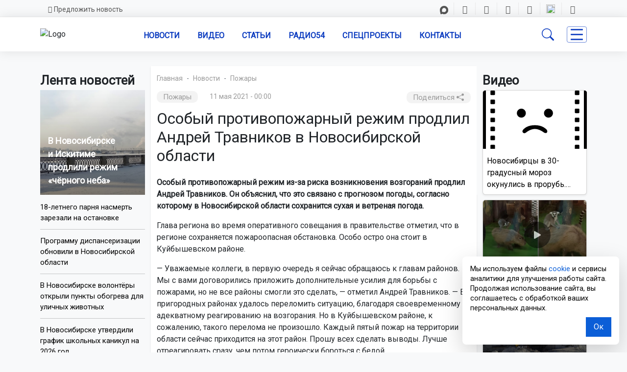

--- FILE ---
content_type: text/html; charset=UTF-8
request_url: https://gorsite.ru/news/pozhary/osobyy_protivopozharnyy_rezhim_prodlil_andrey_travnikov_v_novosibirskoy_oblasti/
body_size: 26083
content:

<!DOCTYPE html>

<head>

    <meta charset="UTF-8">
    <meta http-equiv="x-ua-compatible" content="ie=edge">
    <title>Особый противопожарный режим продлил Андрей Травников до 17 мая | Gorsite.ru</title>
<meta name="keywords" content="Пожары, новости, Новосибирская область, последние новости, происшествия, погода, ДТП, ЖКХ, дороги, образование, ремонт дорог, криминал, экономика, развлечения" />
<meta name="description" content="Особый противопожарный режим из-за риска возникновения возгораний в Новосибирской области продлил Андрей Травников | Gorsite.ru" />
<link rel="canonical" href="https://gorsite.ru/news/pozhary/osobyy_protivopozharnyy_rezhim_prodlil_andrey_travnikov_v_novosibirskoy_oblasti/">
<script>if(!window.BX)window.BX={};if(!window.BX.message)window.BX.message=function(mess){if(typeof mess==='object'){for(let i in mess) {BX.message[i]=mess[i];} return true;}};</script>
<script>(window.BX||top.BX).message({"JS_CORE_LOADING":"Загрузка...","JS_CORE_NO_DATA":"- Нет данных -","JS_CORE_WINDOW_CLOSE":"Закрыть","JS_CORE_WINDOW_EXPAND":"Развернуть","JS_CORE_WINDOW_NARROW":"Свернуть в окно","JS_CORE_WINDOW_SAVE":"Сохранить","JS_CORE_WINDOW_CANCEL":"Отменить","JS_CORE_WINDOW_CONTINUE":"Продолжить","JS_CORE_H":"ч","JS_CORE_M":"м","JS_CORE_S":"с","JSADM_AI_HIDE_EXTRA":"Скрыть лишние","JSADM_AI_ALL_NOTIF":"Показать все","JSADM_AUTH_REQ":"Требуется авторизация!","JS_CORE_WINDOW_AUTH":"Войти","JS_CORE_IMAGE_FULL":"Полный размер"});</script>

<script src="/bitrix/js/main/core/core.js?1757899723511455"></script>

<script>BX.Runtime.registerExtension({"name":"main.core","namespace":"BX","loaded":true});</script>
<script>BX.setJSList(["\/bitrix\/js\/main\/core\/core_ajax.js","\/bitrix\/js\/main\/core\/core_promise.js","\/bitrix\/js\/main\/polyfill\/promise\/js\/promise.js","\/bitrix\/js\/main\/loadext\/loadext.js","\/bitrix\/js\/main\/loadext\/extension.js","\/bitrix\/js\/main\/polyfill\/promise\/js\/promise.js","\/bitrix\/js\/main\/polyfill\/find\/js\/find.js","\/bitrix\/js\/main\/polyfill\/includes\/js\/includes.js","\/bitrix\/js\/main\/polyfill\/matches\/js\/matches.js","\/bitrix\/js\/ui\/polyfill\/closest\/js\/closest.js","\/bitrix\/js\/main\/polyfill\/fill\/main.polyfill.fill.js","\/bitrix\/js\/main\/polyfill\/find\/js\/find.js","\/bitrix\/js\/main\/polyfill\/matches\/js\/matches.js","\/bitrix\/js\/main\/polyfill\/core\/dist\/polyfill.bundle.js","\/bitrix\/js\/main\/core\/core.js","\/bitrix\/js\/main\/polyfill\/intersectionobserver\/js\/intersectionobserver.js","\/bitrix\/js\/main\/lazyload\/dist\/lazyload.bundle.js","\/bitrix\/js\/main\/polyfill\/core\/dist\/polyfill.bundle.js","\/bitrix\/js\/main\/parambag\/dist\/parambag.bundle.js"]);
</script>
<script>BX.Runtime.registerExtension({"name":"ui.dexie","namespace":"BX.DexieExport","loaded":true});</script>
<script>BX.Runtime.registerExtension({"name":"ls","namespace":"window","loaded":true});</script>
<script>BX.Runtime.registerExtension({"name":"fx","namespace":"window","loaded":true});</script>
<script>BX.Runtime.registerExtension({"name":"fc","namespace":"window","loaded":true});</script>
<script>(window.BX||top.BX).message({"LANGUAGE_ID":"ru","FORMAT_DATE":"DD.MM.YYYY","FORMAT_DATETIME":"DD.MM.YYYY HH:MI:SS","COOKIE_PREFIX":"BITRIX_SM","SERVER_TZ_OFFSET":"25200","UTF_MODE":"Y","SITE_ID":"s1","SITE_DIR":"\/","USER_ID":"","SERVER_TIME":1768851530,"USER_TZ_OFFSET":0,"USER_TZ_AUTO":"Y","bitrix_sessid":"802a2f0d919aed9cb589858695f41c87"});</script>


<script src="/bitrix/js/ui/dexie/dist/dexie.bundle.js?1753654492218847"></script>
<script src="/bitrix/js/main/core/core_ls.js?17388638664201"></script>
<script src="/bitrix/js/main/core/core_fx.js?171382447316888"></script>
<script src="/bitrix/js/main/core/core_frame_cache.js?175365449316945"></script>
<link href="https://cdn.jsdelivr.net/npm/bootstrap-icons@1.10.5/font/bootstrap-icons.css" rel="stylesheet">
<link href="https://fonts.googleapis.com/css?family=Roboto+Condensed&amp;display=swap" rel="stylesheet">
<link href="https://fonts.googleapis.com/css?family=Raleway&amp;display=swap" rel="stylesheet">
<link href="https://fonts.googleapis.com/css?family=Roboto&amp;display=swap" rel="stylesheet">
<meta property="og:type" content="article" />
<meta property="og:locale" content="ru_RU" />
<meta property="og:site_name" content="ОТС-Горсайт | Агентство новостей" />
<meta property="og:title" content="Особый противопожарный режим продлил Андрей Травников в Новосибирской области" />
<meta property="og:url" content="https://gorsite.rugorsite.ru/news/pozhary/osobyy_protivopozharnyy_rezhim_prodlil_andrey_travnikov_v_novosibirskoy_oblasti/" />
<meta name="twitter:title" content="Особый противопожарный режим продлил Андрей Травников в Новосибирской области" />
<meta name="twitter:url" content="https://gorsite.rugorsite.ru/news/pozhary/osobyy_protivopozharnyy_rezhim_prodlil_andrey_travnikov_v_novosibirskoy_oblasti/" />
<meta name="twitter:domain" content="gorsite.ru" />
<meta name="description" content="
 Особый противопожарный режим из-за риска возникновения возгораний продлил Андрей Травников. Он объяснил, что это связано с прогнозом погоды, согласно которому в..." />



<script src="/local/templates/03/assets/js/jquery.js?1737312562285314"></script>
<script src="/local/templates/03/assets/js/bootstrap.min.js?167800185779742"></script>
<script src="/local/templates/03/assets/js/fnews.js?17609376544247"></script>
<script src="/local/templates/03/assets/js/backtop.js?1737534930669"></script>
<script src="/local/templates/03/assets/js/video.js?1757898459963"></script>
<script src="/bitrix/components/bitrix/search.title/script.js?175365447210542"></script>

<!--------OG------->






    <link rel="shortcut icon" href="https://gorsite.ru/favicon.ico" type="image/x-icon">

    <meta name="viewport" content="width=device-width, initial-scale=1.0">
    <meta name="yandex-verification" content="9c7039462024c568" />
    <meta name="google-site-verification" content="UJt8Xp0qUNPLTvF_SFA1Yuqs9nclda0kG01teDFghyI" />
    <meta name="zen-verification" content="EjLCdKe4aBv3dg8timAWPxV6TjHXoint0pTGIkxbzJKtEJjhTGtzx4GPmA9asWh4" />
    <meta name="apple-mobile-web-app-title" content="Gorsite.ru">
    <meta name="application-name" content="Gorsite.ru">
    
<meta http-equiv="Content-Type" content="text/html; charset=UTF-8" />
<meta name="robots" content="index, follow" />
<meta name="keywords" content="Пожары, новости, Новосибирская область, последние новости, происшествия, погода, ДТП, ЖКХ, дороги, образование, ремонт дорог, криминал, экономика, развлечения" />
<meta name="description" content="Особый противопожарный режим из-за риска возникновения возгораний в Новосибирской области продлил Андрей Травников | Gorsite.ru" />
<link rel="canonical" href="https://gorsite.ru/news/pozhary/osobyy_protivopozharnyy_rezhim_prodlil_andrey_travnikov_v_novosibirskoy_oblasti/" />
<link href="/bitrix/cache/css/s1/03/template_f09657137aac6b063a9544eb16df125b/template_f09657137aac6b063a9544eb16df125b_v1.css?1766726274292501" type="text/css"  data-template-style="true" rel="stylesheet" />
<script src="/local/templates/03/assets/js/jquery.js?1737312562285314"></script>
<script src="/local/templates/03/assets/js/bootstrap.min.js?167800185779742"></script>
<script src="/local/templates/03/assets/js/fnews.js?17609376544247"></script>
<script src="/local/templates/03/assets/js/backtop.js?1737534930669"></script>
<script src="/local/templates/03/assets/js/video.js?1757898459963"></script>
<script src="/bitrix/components/bitrix/search.title/script.js?175365447210542"></script>

<script defer src="https://widget.sparrow.ru/js/embed.js"></script>
<script async src="https://jsn.24smi.net/smi.js"></script>
<!--vn.ru виджет обменной сети -->
<script src="https://vn.ru/pbn-widjet/gorsite.js"></script>

</head>

<div id="panel"></div>

<header class="shadow-sm">
    <section class="d-none d-sm-none d-md-none d-lg-grid d-xl-grid d-xxl-grid d-none d-lg-block bg-light" id="topbar">
        <div class="container clearfix">
            <div class="contact-info float-start">
                <a class="contact" href="/predlozhit-novost" style="text-decoration:none"><i class="far fa-envelope"></i>Предложить новость</a>
                </div>
            <div class="text-end container clearfix">
                <div class="social-links" style="font-size:17px;">
				<a class="rt nodecor" href="https://max.ru/ots"><img src="/local/templates/03/img/max_17.png">
                   <a class="tg" href="https://t.me/otsnews"><i class="fab fa-telegram-plane"></i></a>
                    <a class="vk" href="https://vk.com/otsgorsite"><i class="fab fa-vk"></i></a>
                    <a class="od" href="https://ok.ru/otsgorsite"><i class="fab fa-odnoklassniki" style="margin-left:3px;"></i></a>
                    <a class="dz nodecor" href="https://dzen.ru/otsgorsite"><i class="icon-z"></i></a>
                    <a class="rt nodecor" href="https://rutube.ru/u/otclive"><img src="/local/templates/03/img/rt.ico" style="width: 18px; height:18px; margin-top:-5px;">
                    </a>
					<a class="you" href="https://www.youtube.com/@ots-live"><i class="fab fa-youtube"></i></a>
                </div>
            </div>
        </div>
    </section>
</header>






<body class="bg-light">
<!-------Шапка----start----->
<!-------Navbar----desktop--start--->

<nav class="navbar navbar-light navbar-expand-lg sticky-top" id="nav_set">
        
        <div class="container">
            <!------menu--banner------>
       <div class="logo_block">
      <a href="https://gorsite.ru">      
    <img src="/local/templates/03/img/logo_s.webp" href="#" alt="Logo" id="logo_set" class="logo img-fluid">
</a>
</div>


<!------mob buttons--- -->
<!----button search--->
<button class="d-lg-none" id="searchmob" type="button" data-bs-toggle="offcanvas" data-bs-target="#offcanvasSearch"
        aria-controls="offcanvasTop">
        <i class="bi bi-search" style="font-size:25px;"></i>
    </button>
<!----button menu--->
    <button type="button" class="d-lg-none" id="menub" style="border:none; background-color: inherit;" data-bs-toggle="offcanvas" data-bs-target="#offcanvasRight" aria-controls="offcanvasRight" aria-label="Toggle navigation">
            <span class="line3">
             </span>
            </button>
       

<!---offcanvas-mob-button--search--->
    <div class="offcanvas offcanvas-top d-lg-none d-xxl-none" data-bs-backdrop="false" tabindex="-1" id="offcanvasSearch" aria-labelledby="offcanvasSearch" style="height: 75px;">
        <div class="offcanvas-body d-flex justify-content-center align-items-center" style="padding:12px;">
        <div class="input-group">
        <form class="search-form-mob" style="border:none; background-color: transparent;" action="/search/index.php" method="get">
        <input id="" type="text" name="q" autocomplete="off" placeholder="Поиск..." required />
        <button style="background-color:#063cee; padding:0px; width:40%;" type="submit">Поиск</button>
        
    </form>     
        </div>
        <button type="button" class="btn-close p-3" data-bs-dismiss="offcanvas" aria-label="Close"></button>
    </div>
    
</div>
<!------mob buttons--- end-->
    
      
<div class="collapse navbar-collapse text-uppercase fw-semibold mt-0" id="navcol-3" data-bs-scroll="true">
                <ul class="navbar-nav" style="margin-left:auto; margin-right:auto;">
                
          
            
                    <li class="nav-item dropdown" id="navi"><a class="nav-link text-center" id="navl" href="/news/">Новости</a>
                    <ul class="dropdown-menu" style="z-index:1005;">
                        <div class="row">
             <div class="col">
				<div class="shadow-sm">           
            <li><a class="dropdown-item txt-set" href="/regions/novosibirsk/"><i class="bi bi-border-width" style="margin-right:5px; color: black;"></i>Новости Новосибирска</a></li>
            <li><a class="dropdown-item txt-set" href="/regions"><i class="bi bi-border-width" style="margin-right:5px; color: black;"></i>Новости Новосибирской области</a></li>
            <li><a class="dropdown-item txt-set" href="/news/rossiia-i-mir"><i class="bi bi-border-width" style="margin-right:5px; color: black;"></i>Россия и мир</a></li>
			<li><a class="dropdown-item txt-set" href="/news"><i class="bi bi-border-width" style="margin-right:5px; color: black;"></i>Все новости</a></li>
</div>
</div>
<div class="col">   
<div class="shadow-sm">  
<li><a class="dropdown-item txt-set" href="/news/dtp/"><i class="bi bi-dot"></i>ДТП</a></li>
            <li><a class="dropdown-item txt-set" href="/news/obshchestvo/"><i class="bi bi-dot"></i>Общество</a></li>
            <li><a class="dropdown-item txt-set" href="/news/proisshestviia/"><i class="bi bi-dot"></i>Происшествия</a></li>
            <li><a class="dropdown-item txt-set" href="/news/sport/"><i class="bi bi-dot"></i>Спорт</a></li>
</div>
</div>
</div>
        </ul>
                
                
                
                </li>
                    
                    <li class="nav-item" id="navi"><a class="nav-link text-center" id="navl" href="/today-video">Видео</a></li>
                    <li class="nav-item" id="navi"><a class="nav-link text-center" id="navl" href="/articles">Статьи</a></li>
                    <li class="nav-item" id="navi"><a class="nav-link text-center" id="navl" href="https://радио54.рф">Радио54</a></li>
                    <li class="nav-item" id="navi"><a class="nav-link text-center" id="navl" href="/specprojects">Спецпроекты</a></li>
                    <li class="nav-item" id="navi"><a class="nav-link text-center" id="navl" href="/contacts">Контакты</a></li>
                   
            </ul>
            
    <div id="searchForm" class="search-form-container">
  

    
<div id="title-search">

  <form class="search-form shadow-sm" action="/search/index.php" method="get">
        <input id="title-search-input" type="text" name="q" autocomplete="off" placeholder="Поиск..." required />
        <button type="submit">Поиск</button>
    </form>


	

</div>

<!--<script>
	BX.ready(function() {
		new JCTitleSearch({
			'AJAX_PAGE': '/search/index.php',
			'CONTAINER_ID': 'title-search',
			'INPUT_ID': 'title-search-input',
			'MIN_QUERY_LEN': 2
		});
	});
</script>  

<script>
	BX.ready(function(){
		new JCTitleSearch({
			'AJAX_PAGE' : '/news/pozhary/osobyy_protivopozharnyy_rezhim_prodlil_andrey_travnikov_v_novosibirskoy_oblasti/',
			'CONTAINER_ID': 'title-search',
			'INPUT_ID': 'title-search-input',
			'MIN_QUERY_LEN': 2
		});
	});
</script> --->

</div>



<!----кнопка поиска--desktop---->
    <button class="btn_s" style="margin-right: 20px;" id="searchdes" type="button">
        <i class="bi bi-search"></i>
    </button>





                 
                <!----кнопка всех разделов------>
        <button type="button" class="" id="menub" style="background-color: inherit;" data-bs-toggle="offcanvas" data-bs-target="#offcanvasRight" aria-controls="offcanvasRight" aria-label="Toggle navigation">
            <span class="line3">
             
            </span>
            
               </button>

               
            </div>
        </div>
        
    </nav>

	<div class="topbanner container" style="margin-top:10px;">
<div class="col">
<!--'start_frame_cache_7DqYyc'--><!--'end_frame_cache_7DqYyc'--></div>
</div>


<!-------Navbar----desktop---end-->







<!-------Функциональная панель Рубрик----->
<div class="offcanvas shadow-sm offcanvas-end" tabindex="-1" id="offcanvasRight" aria-labelledby="offcanvasRightLabel" data-bs-keyboard="false" data-bs-backdrop="false">
	
    <div class="offcanvas-header shadow-sm d-flex justify-content-end align-items-end">
      <button type="button" class="btn-close" data-bs-dismiss="offcanvas" aria-label="Close"></button>
    </div>
    
    <div class="offcanvas-body">
    <div class="accordion accordion-flush" id="accordionFlushExample">
    <div class="accordion-item">
    <div class="line2"></div>
    
<div class="accordion" id="accordionRegions">
  <div class="accordion-item">
    <h5 class="accordion-header text-center">
      <button class="accordion-button collapsed shadow-sm" 
              type="button" 
              data-bs-toggle="collapse" 
              data-bs-target="#flush-collapseOne" 
              aria-expanded="false" 
              aria-controls="flush-collapseOne"
              style="border-bottom-style:solid; border-bottom-color: #0c3cc0;">
        <i class="bi bi-compass" style="margin-left: 1%; margin-right: 5%;"></i>
        Новости Новосибирской области
      </button>
    </h5>

    <div id="flush-collapseOne" class="accordion-collapse collapse"
         data-bs-parent="#accordionRegions">
      <div class="accordion-body p-0">
        <div class="accordion-item shadow-sm" style="border-bottom-style:solid; border-bottom-color: #0c3cc0;">
          <a class="nodecor d-block p-2" href="/regions">Новости всех районов</a>
        </div>

                  <div class="accordion-item shadow-sm" style="border-bottom-style:solid; border-bottom-color: #0c3cc0;">
            <a class="nodecor d-block p-2" href="/regions/novosibirsk/">
              Новосибирск            </a>
          </div>
                  <div class="accordion-item shadow-sm" style="border-bottom-style:solid; border-bottom-color: #0c3cc0;">
            <a class="nodecor d-block p-2" href="/regions/bagan/">
              Баган            </a>
          </div>
                  <div class="accordion-item shadow-sm" style="border-bottom-style:solid; border-bottom-color: #0c3cc0;">
            <a class="nodecor d-block p-2" href="/regions/barabinsk/">
              Барабинск            </a>
          </div>
                  <div class="accordion-item shadow-sm" style="border-bottom-style:solid; border-bottom-color: #0c3cc0;">
            <a class="nodecor d-block p-2" href="/regions/berdsk/">
              Бердск            </a>
          </div>
                  <div class="accordion-item shadow-sm" style="border-bottom-style:solid; border-bottom-color: #0c3cc0;">
            <a class="nodecor d-block p-2" href="/regions/bolotnoe/">
              Болотное            </a>
          </div>
                  <div class="accordion-item shadow-sm" style="border-bottom-style:solid; border-bottom-color: #0c3cc0;">
            <a class="nodecor d-block p-2" href="/regions/vengerovo/">
              Венгерово            </a>
          </div>
                  <div class="accordion-item shadow-sm" style="border-bottom-style:solid; border-bottom-color: #0c3cc0;">
            <a class="nodecor d-block p-2" href="/regions/dovolnoe/">
              Довольное            </a>
          </div>
                  <div class="accordion-item shadow-sm" style="border-bottom-style:solid; border-bottom-color: #0c3cc0;">
            <a class="nodecor d-block p-2" href="/regions/zdvinsk/">
              Здвинск            </a>
          </div>
                  <div class="accordion-item shadow-sm" style="border-bottom-style:solid; border-bottom-color: #0c3cc0;">
            <a class="nodecor d-block p-2" href="/regions/iskitim/">
              Искитим            </a>
          </div>
                  <div class="accordion-item shadow-sm" style="border-bottom-style:solid; border-bottom-color: #0c3cc0;">
            <a class="nodecor d-block p-2" href="/regions/karasuk/">
              Карасук            </a>
          </div>
                  <div class="accordion-item shadow-sm" style="border-bottom-style:solid; border-bottom-color: #0c3cc0;">
            <a class="nodecor d-block p-2" href="/regions/kargat/">
              Каргат            </a>
          </div>
                  <div class="accordion-item shadow-sm" style="border-bottom-style:solid; border-bottom-color: #0c3cc0;">
            <a class="nodecor d-block p-2" href="/regions/kolyvan/">
              Колывань            </a>
          </div>
                  <div class="accordion-item shadow-sm" style="border-bottom-style:solid; border-bottom-color: #0c3cc0;">
            <a class="nodecor d-block p-2" href="/regions/kochenyevo/">
              Коченёво            </a>
          </div>
                  <div class="accordion-item shadow-sm" style="border-bottom-style:solid; border-bottom-color: #0c3cc0;">
            <a class="nodecor d-block p-2" href="/regions/kochki/">
              Кочки            </a>
          </div>
                  <div class="accordion-item shadow-sm" style="border-bottom-style:solid; border-bottom-color: #0c3cc0;">
            <a class="nodecor d-block p-2" href="/regions/krasnozerskiy/">
              Краснозерское            </a>
          </div>
                  <div class="accordion-item shadow-sm" style="border-bottom-style:solid; border-bottom-color: #0c3cc0;">
            <a class="nodecor d-block p-2" href="/regions/kuybyshev/">
              Куйбышев            </a>
          </div>
                  <div class="accordion-item shadow-sm" style="border-bottom-style:solid; border-bottom-color: #0c3cc0;">
            <a class="nodecor d-block p-2" href="/regions/kupino/">
              Купино            </a>
          </div>
                  <div class="accordion-item shadow-sm" style="border-bottom-style:solid; border-bottom-color: #0c3cc0;">
            <a class="nodecor d-block p-2" href="/regions/kyshtovka/">
              Кыштовка            </a>
          </div>
                  <div class="accordion-item shadow-sm" style="border-bottom-style:solid; border-bottom-color: #0c3cc0;">
            <a class="nodecor d-block p-2" href="/regions/maslyanino/">
              Маслянино            </a>
          </div>
                  <div class="accordion-item shadow-sm" style="border-bottom-style:solid; border-bottom-color: #0c3cc0;">
            <a class="nodecor d-block p-2" href="/regions/moshkovo/">
              Мошково            </a>
          </div>
                  <div class="accordion-item shadow-sm" style="border-bottom-style:solid; border-bottom-color: #0c3cc0;">
            <a class="nodecor d-block p-2" href="/regions/ordynskoe/">
              Ордынское            </a>
          </div>
                  <div class="accordion-item shadow-sm" style="border-bottom-style:solid; border-bottom-color: #0c3cc0;">
            <a class="nodecor d-block p-2" href="/regions/severnoe/">
              Северное            </a>
          </div>
                  <div class="accordion-item shadow-sm" style="border-bottom-style:solid; border-bottom-color: #0c3cc0;">
            <a class="nodecor d-block p-2" href="/regions/ob/">
              Обь            </a>
          </div>
                  <div class="accordion-item shadow-sm" style="border-bottom-style:solid; border-bottom-color: #0c3cc0;">
            <a class="nodecor d-block p-2" href="/regions/suzun/">
              Сузун            </a>
          </div>
                  <div class="accordion-item shadow-sm" style="border-bottom-style:solid; border-bottom-color: #0c3cc0;">
            <a class="nodecor d-block p-2" href="/regions/tatarsk/">
              Татарск            </a>
          </div>
                  <div class="accordion-item shadow-sm" style="border-bottom-style:solid; border-bottom-color: #0c3cc0;">
            <a class="nodecor d-block p-2" href="/regions/toguchi/">
              Тогучин            </a>
          </div>
                  <div class="accordion-item shadow-sm" style="border-bottom-style:solid; border-bottom-color: #0c3cc0;">
            <a class="nodecor d-block p-2" href="/regions/ubinka/">
              Убинское            </a>
          </div>
                  <div class="accordion-item shadow-sm" style="border-bottom-style:solid; border-bottom-color: #0c3cc0;">
            <a class="nodecor d-block p-2" href="/regions/ust-tarka/">
              Усть-Тарка            </a>
          </div>
                  <div class="accordion-item shadow-sm" style="border-bottom-style:solid; border-bottom-color: #0c3cc0;">
            <a class="nodecor d-block p-2" href="/regions/chany/">
              Чаны            </a>
          </div>
                  <div class="accordion-item shadow-sm" style="border-bottom-style:solid; border-bottom-color: #0c3cc0;">
            <a class="nodecor d-block p-2" href="/regions/cherepanovo/">
              Черепаново            </a>
          </div>
                  <div class="accordion-item shadow-sm" style="border-bottom-style:solid; border-bottom-color: #0c3cc0;">
            <a class="nodecor d-block p-2" href="/regions/chistoozernoe/">
              Чистоозерное            </a>
          </div>
                  <div class="accordion-item shadow-sm" style="border-bottom-style:solid; border-bottom-color: #0c3cc0;">
            <a class="nodecor d-block p-2" href="/regions/chulym/">
              Чулым            </a>
          </div>
                  <div class="accordion-item shadow-sm" style="border-bottom-style:solid; border-bottom-color: #0c3cc0;">
            <a class="nodecor d-block p-2" href="/regions/russia/">
              Россия            </a>
          </div>
                  <div class="accordion-item shadow-sm" style="border-bottom-style:solid; border-bottom-color: #0c3cc0;">
            <a class="nodecor d-block p-2" href="/regions/novosibirskiy-rayon/">
              Новосибирский район            </a>
          </div>
                  <div class="accordion-item shadow-sm" style="border-bottom-style:solid; border-bottom-color: #0c3cc0;">
            <a class="nodecor d-block p-2" href="/regions/novosibirskaya-oblast/">
              Новосибирская область            </a>
          </div>
              </div>
    </div>
  </div>
</div>


              
            </div>
            
            

            <div class="mob_menu d-lg-none d-xxl-none">
   

    

<h5 class="accordion-header text-center" style="margin-top:3px;">
              <button class="accordion-button collapsed shadow-sm" id="acclinks" style="border-bottom-style:solid; border-bottom-color: #0c3cc0;" type="button" data-bs-toggle="collapse" data-bs-target="#flush-collapseTwo" aria-expanded="false" aria-controls="flush-collapseTwo">
            <i class="bi bi-card-list" style="margin-left: 1%; margin-right: 5%;"></i>Рубрики
                </button>
              </h5>

              <div id="flush-collapseTwo" class="accordion-collapse collapse" data-bs-parent="#accordionFlushExample">

                          
               
                <div class="accordion-item shadow-sm" id="acclinks" style="border-bottom-style:solid; border-bottom-color: #0c3cc0;"><a class="nodecor" href="/news/avto/">Авто</a></div>   




















               
                <div class="accordion-item shadow-sm" id="acclinks" style="border-bottom-style:solid; border-bottom-color: #0c3cc0;"><a class="nodecor" href="/news/armiia/">Армия</a></div>   




















               
                <div class="accordion-item shadow-sm" id="acclinks" style="border-bottom-style:solid; border-bottom-color: #0c3cc0;"><a class="nodecor" href="/news/biznes/">Бизнес</a></div>   




















               
                <div class="accordion-item shadow-sm" id="acclinks" style="border-bottom-style:solid; border-bottom-color: #0c3cc0;"><a class="nodecor" href="/news/blagoustroistvo/">Благоустройство</a></div>   




















               
                <div class="accordion-item shadow-sm" id="acclinks" style="border-bottom-style:solid; border-bottom-color: #0c3cc0;"><a class="nodecor" href="/news/vyplaty_i_posobiya/">Выплаты и пособия</a></div>   




















               
                <div class="accordion-item shadow-sm" id="acclinks" style="border-bottom-style:solid; border-bottom-color: #0c3cc0;"><a class="nodecor" href="/news/geroi_truda/">Герои труда</a></div>   




















               
                <div class="accordion-item shadow-sm" id="acclinks" style="border-bottom-style:solid; border-bottom-color: #0c3cc0;"><a class="nodecor" href="/news/dtp/">ДТП</a></div>   




















               
                <div class="accordion-item shadow-sm" id="acclinks" style="border-bottom-style:solid; border-bottom-color: #0c3cc0;"><a class="nodecor" href="/news/zhivotnye_/">Животные </a></div>   




















               
                <div class="accordion-item shadow-sm" id="acclinks" style="border-bottom-style:solid; border-bottom-color: #0c3cc0;"><a class="nodecor" href="/news/zhkkh/">ЖКХ</a></div>   




















               
                <div class="accordion-item shadow-sm" id="acclinks" style="border-bottom-style:solid; border-bottom-color: #0c3cc0;"><a class="nodecor" href="/news/zakon/">Закон</a></div>   




















               
                <div class="accordion-item shadow-sm" id="acclinks" style="border-bottom-style:solid; border-bottom-color: #0c3cc0;"><a class="nodecor" href="/news/zdorove/">Здоровье</a></div>   




















               
                <div class="accordion-item shadow-sm" id="acclinks" style="border-bottom-style:solid; border-bottom-color: #0c3cc0;"><a class="nodecor" href="/news/istorii/">Истории</a></div>   




















               
                <div class="accordion-item shadow-sm" id="acclinks" style="border-bottom-style:solid; border-bottom-color: #0c3cc0;"><a class="nodecor" href="/news/kultura/">Культура</a></div>   




















               
                <div class="accordion-item shadow-sm" id="acclinks" style="border-bottom-style:solid; border-bottom-color: #0c3cc0;"><a class="nodecor" href="/news/meditsina/">Медицина</a></div>   




















               
                <div class="accordion-item shadow-sm" id="acclinks" style="border-bottom-style:solid; border-bottom-color: #0c3cc0;"><a class="nodecor" href="/news/nauka/">Наука</a></div>   




















               
                <div class="accordion-item shadow-sm" id="acclinks" style="border-bottom-style:solid; border-bottom-color: #0c3cc0;"><a class="nodecor" href="/news/nedvizhimost/">Недвижимость</a></div>   




















               
                <div class="accordion-item shadow-sm" id="acclinks" style="border-bottom-style:solid; border-bottom-color: #0c3cc0;"><a class="nodecor" href="/news/obrazovanie/">Образование</a></div>   




















               
                <div class="accordion-item shadow-sm" id="acclinks" style="border-bottom-style:solid; border-bottom-color: #0c3cc0;"><a class="nodecor" href="/news/obshchestvo/">Общество</a></div>   




















               
                <div class="accordion-item shadow-sm" id="acclinks" style="border-bottom-style:solid; border-bottom-color: #0c3cc0;"><a class="nodecor" href="/news/pogoda/">Погода</a></div>   




















               
                <div class="accordion-item shadow-sm" id="acclinks" style="border-bottom-style:solid; border-bottom-color: #0c3cc0;"><a class="nodecor" href="/news/politika/">Политика</a></div>   




















               
                <div class="accordion-item shadow-sm" id="acclinks" style="border-bottom-style:solid; border-bottom-color: #0c3cc0;"><a class="nodecor" href="/news/priroda/">Природа</a></div>   




















               
                <div class="accordion-item shadow-sm" id="acclinks" style="border-bottom-style:solid; border-bottom-color: #0c3cc0;"><a class="nodecor" href="/news/proisshestviia/">Происшествия</a></div>   




















               
                <div class="accordion-item shadow-sm" id="acclinks" style="border-bottom-style:solid; border-bottom-color: #0c3cc0;"><a class="nodecor" href="/news/rabota/">Работа</a></div>   




















               
                <div class="accordion-item shadow-sm" id="acclinks" style="border-bottom-style:solid; border-bottom-color: #0c3cc0;"><a class="nodecor" href="/news/razvlecheniia/">Развлечения</a></div>   




















               
                <div class="accordion-item shadow-sm" id="acclinks" style="border-bottom-style:solid; border-bottom-color: #0c3cc0;"><a class="nodecor" href="/news/religiia/">Религия</a></div>   




















               
                <div class="accordion-item shadow-sm" id="acclinks" style="border-bottom-style:solid; border-bottom-color: #0c3cc0;"><a class="nodecor" href="/news/rossiia-i-mir/">Россия и мир</a></div>   




















               
                <div class="accordion-item shadow-sm" id="acclinks" style="border-bottom-style:solid; border-bottom-color: #0c3cc0;"><a class="nodecor" href="/news/sad_i_ogorod/">Сад и огород</a></div>   




















               
                <div class="accordion-item shadow-sm" id="acclinks" style="border-bottom-style:solid; border-bottom-color: #0c3cc0;"><a class="nodecor" href="/news/selskoe-khoziaistvo/">Сельское хозяйство</a></div>   




















               
                <div class="accordion-item shadow-sm" id="acclinks" style="border-bottom-style:solid; border-bottom-color: #0c3cc0;"><a class="nodecor" href="/news/semia/">Семья и дети</a></div>   




















               
                <div class="accordion-item shadow-sm" id="acclinks" style="border-bottom-style:solid; border-bottom-color: #0c3cc0;"><a class="nodecor" href="/news/sibir/">Сибирь</a></div>   




















               
                <div class="accordion-item shadow-sm" id="acclinks" style="border-bottom-style:solid; border-bottom-color: #0c3cc0;"><a class="nodecor" href="/news/skandaly/">Скандалы</a></div>   




















               
                <div class="accordion-item shadow-sm" id="acclinks" style="border-bottom-style:solid; border-bottom-color: #0c3cc0;"><a class="nodecor" href="/news/sport/">Спорт</a></div>   




















               
                <div class="accordion-item shadow-sm" id="acclinks" style="border-bottom-style:solid; border-bottom-color: #0c3cc0;"><a class="nodecor" href="/news/stroitelstvo/">Строительство</a></div>   




















               
                <div class="accordion-item shadow-sm" id="acclinks" style="border-bottom-style:solid; border-bottom-color: #0c3cc0;"><a class="nodecor" href="/news/tekhnologii/">Технологии</a></div>   




















               
                <div class="accordion-item shadow-sm" id="acclinks" style="border-bottom-style:solid; border-bottom-color: #0c3cc0;"><a class="nodecor" href="/news/transport/">Транспорт</a></div>   




















               
                <div class="accordion-item shadow-sm" id="acclinks" style="border-bottom-style:solid; border-bottom-color: #0c3cc0;"><a class="nodecor" href="/news/shou_biznes/">Шоу-бизнес</a></div>   




















               
                <div class="accordion-item shadow-sm" id="acclinks" style="border-bottom-style:solid; border-bottom-color: #0c3cc0;"><a class="nodecor" href="/news/ekologiya/">Экология</a></div>   




















               
                <div class="accordion-item shadow-sm" id="acclinks" style="border-bottom-style:solid; border-bottom-color: #0c3cc0;"><a class="nodecor" href="/news/ekonomika/">Экономика</a></div>   



















                </div>





<div class="col-xxl-12 shadow-sm">
                
<ul class="list-group" style="border-style: none; font-size: 17px;">
<li class="nav-item shadow-sm" style="list-style-type: none; height-min:30px;"><a class="nav-link nodecor " id="items" href="/news"><i class="bi bi-border-width" style="margin-left: 1%; margin-right: 5%;"></i>Новости</a></li>
<li class="nav-item shadow-sm" style="list-style-type: none;"><a class="nav-link nodecor " id="items" href="/today-video"><i class="bi bi-border-width" style="margin-left: 1%; margin-right: 5%;"></i>Видео</a></li>
<li class="nav-item shadow-sm" style="list-style-type: none;"><a class="nav-link nodecor " id="items" href="/articles"><i class="bi bi-border-width" style="margin-left: 1%; margin-right: 5%;"></i>Статьи</a></li>
<li class="nav-item shadow-sm" style="list-style-type: none;"><a class="nav-link nodecor " id="items" href="https://xn--54-6kcqu0bk.xn--p1ai/"><i class="bi bi-border-width" style="margin-left: 1%; margin-right: 5%;"></i>Радио54</a></li>
<li class="nav-item shadow-sm" style="list-style-type: none;"><a class="nav-link nodecor " id="items" href="/specprojects"><i class="bi bi-border-width" style="margin-left: 1%; margin-right: 5%;"></i>Спецпроекты</a></li>
<li class="nav-item shadow-sm" style="list-style-type: none;"><a class="nav-link nodecor " id="items" href="/contacts"><i class="bi bi-border-width" style="margin-left: 1%; margin-right: 5%;"></i>Контакты</a></li>

</ul>

            </div>

<div class="justify-content-center align-items-center">
            <h1 style="color: rgb(43,77,163);font-size: 14px; margin-top: 40px; margin-right:25%; margin-left:25%;">Предложить новость</h1>
            <button class="btn btn-primary border rounded" onclick="window.location.href='/predlozhit-novost'" style="margin-right:30%; margin-left:30%; margin-top: 10px;background: var(--bs-btn-active-border-color);" type="button">Предложить</button>

</div>

<div class="social-links d-flex gap-3" style="font-size:37px; margin-top:40px; margin-right:15%; margin-left:15%;">
<a style="color:#229ED9;" class="tg" href="https://t.me/otsnews"><i class="fab fa-telegram-plane"></i></a>
                    <a style="color:#0077FF;" href="https://vk.com/otsgorsite"><i class="fab fa-vk"></i></a>
                    <a style="color:red;" href="#"><i class="fab fa-youtube"></i></a>
                    <a style="color:rgb(255, 119, 0);" href="https://ok.ru/otsgorsite"><i class="fab fa-odnoklassniki" style="margin-left:3px;"></i></a>
                    <a href="https://dzen.ru/otsgorsite"><i class="icon-z"></i></a>
                   
</div>
</div>

           

</div>






<div class="col-xxl-12 shadow-sm d-none d-lg-block d-xl-block d-xxl-block">




<ul class="list-group" style="border-style: none; font-size: 17px;" type="">

            
<li class="nav-item shadow-sm" style="list-style-type: none; margin-top: 3px;"><a class="nav-link nodecor" id="items" href="/news/avto/"><i class="bi bi-border-width" style="margin-left: 1%; margin-right: 5%;"></i>Авто</a></li>
                    <div class="line2"></div>







                    
<li class="nav-item shadow-sm" style="list-style-type: none; margin-top: 3px;"><a class="nav-link nodecor" id="items" href="/news/armiia/"><i class="bi bi-border-width" style="margin-left: 1%; margin-right: 5%;"></i>Армия</a></li>
                    <div class="line2"></div>







                    
<li class="nav-item shadow-sm" style="list-style-type: none; margin-top: 3px;"><a class="nav-link nodecor" id="items" href="/news/biznes/"><i class="bi bi-border-width" style="margin-left: 1%; margin-right: 5%;"></i>Бизнес</a></li>
                    <div class="line2"></div>







                    
<li class="nav-item shadow-sm" style="list-style-type: none; margin-top: 3px;"><a class="nav-link nodecor" id="items" href="/news/blagoustroistvo/"><i class="bi bi-border-width" style="margin-left: 1%; margin-right: 5%;"></i>Благоустройство</a></li>
                    <div class="line2"></div>







                    
<li class="nav-item shadow-sm" style="list-style-type: none; margin-top: 3px;"><a class="nav-link nodecor" id="items" href="/news/vyplaty_i_posobiya/"><i class="bi bi-border-width" style="margin-left: 1%; margin-right: 5%;"></i>Выплаты и пособия</a></li>
                    <div class="line2"></div>







                    
<li class="nav-item shadow-sm" style="list-style-type: none; margin-top: 3px;"><a class="nav-link nodecor" id="items" href="/news/geroi_truda/"><i class="bi bi-border-width" style="margin-left: 1%; margin-right: 5%;"></i>Герои труда</a></li>
                    <div class="line2"></div>







                    
<li class="nav-item shadow-sm" style="list-style-type: none; margin-top: 3px;"><a class="nav-link nodecor" id="items" href="/news/dtp/"><i class="bi bi-border-width" style="margin-left: 1%; margin-right: 5%;"></i>ДТП</a></li>
                    <div class="line2"></div>







                    
<li class="nav-item shadow-sm" style="list-style-type: none; margin-top: 3px;"><a class="nav-link nodecor" id="items" href="/news/zhivotnye_/"><i class="bi bi-border-width" style="margin-left: 1%; margin-right: 5%;"></i>Животные </a></li>
                    <div class="line2"></div>







                    
<li class="nav-item shadow-sm" style="list-style-type: none; margin-top: 3px;"><a class="nav-link nodecor" id="items" href="/news/zhkkh/"><i class="bi bi-border-width" style="margin-left: 1%; margin-right: 5%;"></i>ЖКХ</a></li>
                    <div class="line2"></div>







                    
<li class="nav-item shadow-sm" style="list-style-type: none; margin-top: 3px;"><a class="nav-link nodecor" id="items" href="/news/zakon/"><i class="bi bi-border-width" style="margin-left: 1%; margin-right: 5%;"></i>Закон</a></li>
                    <div class="line2"></div>







                    
<li class="nav-item shadow-sm" style="list-style-type: none; margin-top: 3px;"><a class="nav-link nodecor" id="items" href="/news/zdorove/"><i class="bi bi-border-width" style="margin-left: 1%; margin-right: 5%;"></i>Здоровье</a></li>
                    <div class="line2"></div>







                    
<li class="nav-item shadow-sm" style="list-style-type: none; margin-top: 3px;"><a class="nav-link nodecor" id="items" href="/news/istorii/"><i class="bi bi-border-width" style="margin-left: 1%; margin-right: 5%;"></i>Истории</a></li>
                    <div class="line2"></div>







                    
<li class="nav-item shadow-sm" style="list-style-type: none; margin-top: 3px;"><a class="nav-link nodecor" id="items" href="/news/kultura/"><i class="bi bi-border-width" style="margin-left: 1%; margin-right: 5%;"></i>Культура</a></li>
                    <div class="line2"></div>







                    
<li class="nav-item shadow-sm" style="list-style-type: none; margin-top: 3px;"><a class="nav-link nodecor" id="items" href="/news/meditsina/"><i class="bi bi-border-width" style="margin-left: 1%; margin-right: 5%;"></i>Медицина</a></li>
                    <div class="line2"></div>







                    
<li class="nav-item shadow-sm" style="list-style-type: none; margin-top: 3px;"><a class="nav-link nodecor" id="items" href="/news/nauka/"><i class="bi bi-border-width" style="margin-left: 1%; margin-right: 5%;"></i>Наука</a></li>
                    <div class="line2"></div>







                    
<li class="nav-item shadow-sm" style="list-style-type: none; margin-top: 3px;"><a class="nav-link nodecor" id="items" href="/news/nedvizhimost/"><i class="bi bi-border-width" style="margin-left: 1%; margin-right: 5%;"></i>Недвижимость</a></li>
                    <div class="line2"></div>







                    
<li class="nav-item shadow-sm" style="list-style-type: none; margin-top: 3px;"><a class="nav-link nodecor" id="items" href="/news/obrazovanie/"><i class="bi bi-border-width" style="margin-left: 1%; margin-right: 5%;"></i>Образование</a></li>
                    <div class="line2"></div>







                    
<li class="nav-item shadow-sm" style="list-style-type: none; margin-top: 3px;"><a class="nav-link nodecor" id="items" href="/news/obshchestvo/"><i class="bi bi-border-width" style="margin-left: 1%; margin-right: 5%;"></i>Общество</a></li>
                    <div class="line2"></div>







                    
<li class="nav-item shadow-sm" style="list-style-type: none; margin-top: 3px;"><a class="nav-link nodecor" id="items" href="/news/pogoda/"><i class="bi bi-border-width" style="margin-left: 1%; margin-right: 5%;"></i>Погода</a></li>
                    <div class="line2"></div>







                    
<li class="nav-item shadow-sm" style="list-style-type: none; margin-top: 3px;"><a class="nav-link nodecor" id="items" href="/news/politika/"><i class="bi bi-border-width" style="margin-left: 1%; margin-right: 5%;"></i>Политика</a></li>
                    <div class="line2"></div>







                    
<li class="nav-item shadow-sm" style="list-style-type: none; margin-top: 3px;"><a class="nav-link nodecor" id="items" href="/news/priroda/"><i class="bi bi-border-width" style="margin-left: 1%; margin-right: 5%;"></i>Природа</a></li>
                    <div class="line2"></div>







                    
<li class="nav-item shadow-sm" style="list-style-type: none; margin-top: 3px;"><a class="nav-link nodecor" id="items" href="/news/proisshestviia/"><i class="bi bi-border-width" style="margin-left: 1%; margin-right: 5%;"></i>Происшествия</a></li>
                    <div class="line2"></div>







                    
<li class="nav-item shadow-sm" style="list-style-type: none; margin-top: 3px;"><a class="nav-link nodecor" id="items" href="/news/rabota/"><i class="bi bi-border-width" style="margin-left: 1%; margin-right: 5%;"></i>Работа</a></li>
                    <div class="line2"></div>







                    
<li class="nav-item shadow-sm" style="list-style-type: none; margin-top: 3px;"><a class="nav-link nodecor" id="items" href="/news/razvlecheniia/"><i class="bi bi-border-width" style="margin-left: 1%; margin-right: 5%;"></i>Развлечения</a></li>
                    <div class="line2"></div>







                    
<li class="nav-item shadow-sm" style="list-style-type: none; margin-top: 3px;"><a class="nav-link nodecor" id="items" href="/news/religiia/"><i class="bi bi-border-width" style="margin-left: 1%; margin-right: 5%;"></i>Религия</a></li>
                    <div class="line2"></div>







                    
<li class="nav-item shadow-sm" style="list-style-type: none; margin-top: 3px;"><a class="nav-link nodecor" id="items" href="/news/rossiia-i-mir/"><i class="bi bi-border-width" style="margin-left: 1%; margin-right: 5%;"></i>Россия и мир</a></li>
                    <div class="line2"></div>







                    
<li class="nav-item shadow-sm" style="list-style-type: none; margin-top: 3px;"><a class="nav-link nodecor" id="items" href="/news/sad_i_ogorod/"><i class="bi bi-border-width" style="margin-left: 1%; margin-right: 5%;"></i>Сад и огород</a></li>
                    <div class="line2"></div>







                    
<li class="nav-item shadow-sm" style="list-style-type: none; margin-top: 3px;"><a class="nav-link nodecor" id="items" href="/news/selskoe-khoziaistvo/"><i class="bi bi-border-width" style="margin-left: 1%; margin-right: 5%;"></i>Сельское хозяйство</a></li>
                    <div class="line2"></div>







                    
<li class="nav-item shadow-sm" style="list-style-type: none; margin-top: 3px;"><a class="nav-link nodecor" id="items" href="/news/semia/"><i class="bi bi-border-width" style="margin-left: 1%; margin-right: 5%;"></i>Семья и дети</a></li>
                    <div class="line2"></div>







                    
<li class="nav-item shadow-sm" style="list-style-type: none; margin-top: 3px;"><a class="nav-link nodecor" id="items" href="/news/sibir/"><i class="bi bi-border-width" style="margin-left: 1%; margin-right: 5%;"></i>Сибирь</a></li>
                    <div class="line2"></div>







                    
<li class="nav-item shadow-sm" style="list-style-type: none; margin-top: 3px;"><a class="nav-link nodecor" id="items" href="/news/skandaly/"><i class="bi bi-border-width" style="margin-left: 1%; margin-right: 5%;"></i>Скандалы</a></li>
                    <div class="line2"></div>







                    
<li class="nav-item shadow-sm" style="list-style-type: none; margin-top: 3px;"><a class="nav-link nodecor" id="items" href="/news/sport/"><i class="bi bi-border-width" style="margin-left: 1%; margin-right: 5%;"></i>Спорт</a></li>
                    <div class="line2"></div>







                    
<li class="nav-item shadow-sm" style="list-style-type: none; margin-top: 3px;"><a class="nav-link nodecor" id="items" href="/news/stroitelstvo/"><i class="bi bi-border-width" style="margin-left: 1%; margin-right: 5%;"></i>Строительство</a></li>
                    <div class="line2"></div>







                    
<li class="nav-item shadow-sm" style="list-style-type: none; margin-top: 3px;"><a class="nav-link nodecor" id="items" href="/news/tekhnologii/"><i class="bi bi-border-width" style="margin-left: 1%; margin-right: 5%;"></i>Технологии</a></li>
                    <div class="line2"></div>







                    
<li class="nav-item shadow-sm" style="list-style-type: none; margin-top: 3px;"><a class="nav-link nodecor" id="items" href="/news/transport/"><i class="bi bi-border-width" style="margin-left: 1%; margin-right: 5%;"></i>Транспорт</a></li>
                    <div class="line2"></div>







                    
<li class="nav-item shadow-sm" style="list-style-type: none; margin-top: 3px;"><a class="nav-link nodecor" id="items" href="/news/shou_biznes/"><i class="bi bi-border-width" style="margin-left: 1%; margin-right: 5%;"></i>Шоу-бизнес</a></li>
                    <div class="line2"></div>







                    
<li class="nav-item shadow-sm" style="list-style-type: none; margin-top: 3px;"><a class="nav-link nodecor" id="items" href="/news/ekologiya/"><i class="bi bi-border-width" style="margin-left: 1%; margin-right: 5%;"></i>Экология</a></li>
                    <div class="line2"></div>







                    
<li class="nav-item shadow-sm" style="list-style-type: none; margin-top: 3px;"><a class="nav-link nodecor" id="items" href="/news/ekonomika/"><i class="bi bi-border-width" style="margin-left: 1%; margin-right: 5%;"></i>Экономика</a></li>
                    <div class="line2"></div>







                                           
</ul>                
            </div>

            


         
 
            

        
          </div>



          






    </div>

 





<style>
@media (min-width: 768px) {
.detail_left_top, .detail_left_col {
max-width: 250px;
overflow: hidden;
}
}
</style>

<div class="container" style="margin-bottom:10px;">
<div class="row">
<div class="col order-2 order-md-1 flexoff">
<div class="stick_container">	
<div class="sticky_set bg-light">
<div class="col bg-light" style="margin-top:20px;">
<div id="">

<!--'start_frame_cache_iJBuqa'--><!--'end_frame_cache_iJBuqa'-->



 

</div>
</div>
</div>
<div class="row">
        <div class="col">
						<div class="fw-bold" style="margin-top: 10px; font-size:26px;">Лента новостей</div>
					</div>
    </div>

	<div class="col bg-light">
	
         
      
<a href="/news/ekologiya/v_novosibirske_i_iskitime_prodlili_rezhim_chyernogo_neba/" class="text-white nodecor">

                                <div class="ratio ratio-1x1">
                                <div class="h-100 d-flex align-items-end" style=" background: linear-gradient( to top, rgba(0, 0, 0, .5), rgba(255, 255, 255, .1)), url(/upload/iblock/970/dj8k1oo2d0qa4p244fypymdu4rrua9w1/nebo-gorsayt-kol.jpg); background-position: center; background-size: cover; ">                                    
                                    <div class="left p-3">
                         
                                   
                                        <div class="fw-semibold"><span style="font-size:18px;">В Новосибирске и Искитиме продлили режим «чёрного неба»</span></div>
                                                               
                                    </div>
                                                                    
                                    
                                </div>
</div>
                            </a>
                
    </div>










					
<div style="margin-top:10px;">
 

 


  
        <div class="row text-center">
                            <div class="col">
                                                            <div style="text-align: left;">
                               
                                                                
                                </div>
                                <article id="newstxt1">
                                  <a class="linktext video-link text-black" href="/news/proisshestviia/18_letnego_parnya_nasmert_zarezali_na_ostanovke/" title="18-летнего парня насмерть зарезали на остановке">
                                  <p class="my-1">18-летнего парня насмерть зарезали на остановке</p>
                                </a>
                       




                                                                                              </article>
                             



                                
                                
                            </div>

                        </div>
            <hr> 
    
    

                        

  
        <div class="row text-center">
                            <div class="col">
                                                            <div style="text-align: left;">
                               
                                                                
                                </div>
                                <article id="newstxt1">
                                  <a class="linktext video-link text-black" href="/news/meditsina/programmu_dispanserizatsii_obnovili_v_novosibirskoy_oblasti/" title="Программу диспансеризации обновили в Новосибирской области">
                                  <p class="my-1">Программу диспансеризации обновили в Новосибирской области</p>
                                </a>
                       




                                                                                              </article>
                             



                                
                                
                            </div>

                        </div>
            <hr> 
    
    

                        

  
        <div class="row text-center">
                            <div class="col">
                                                            <div style="text-align: left;">
                               
                                                                
                                </div>
                                <article id="newstxt1">
                                  <a class="linktext video-link text-black" href="/news/obshchestvo/v_novosibirske_volontyery_otkryli_punkty_obogreva_dlya_ulichnykh_zhivotnykh/" title="В Новосибирске волонтёры открыли пункты обогрева для уличных животных">
                                  <p class="my-1">В Новосибирске волонтёры открыли пункты обогрева для уличных животных</p>
                                </a>
                       




                                                                                              </article>
                             



                                
                                
                            </div>

                        </div>
            <hr> 
    
    

                        

  
        <div class="row text-center">
                            <div class="col">
                                                            <div style="text-align: left;">
                               
                                                                
                                </div>
                                <article id="newstxt1">
                                  <a class="linktext video-link text-black" href="/news/obrazovanie/v_novosibirske_utverdili_grafik_shkolnykh_kanikul_na_2026_god/" title="В Новосибирске утвердили график школьных каникул на 2026 год">
                                  <p class="my-1">В Новосибирске утвердили график школьных каникул на 2026 год</p>
                                </a>
                       




                                                                                              </article>
                             



                                
                                
                            </div>

                        </div>
            <hr> 
    
    

                        

  
        <div class="row text-center">
                            <div class="col">
                                                            <div style="text-align: left;">
                               
                                                                
                                </div>
                                <article id="newstxt1">
                                  <a class="linktext video-link text-black" href="/news/obshchestvo/novosibirskuyu_aviakompaniyu_oshtrafovali_za_otkaz_v_perevozke_passazhirov/" title="Новосибирскую авиакомпанию оштрафовали за отказ в перевозке пассажиров">
                                  <p class="my-1">Новосибирскую авиакомпанию оштрафовали за отказ в перевозке пассажиров</p>
                                </a>
                       




                                                                                              </article>
                             



                                
                                
                            </div>

                        </div>
            <hr> 
    
    

                        

  
        <div class="row text-center">
                            <div class="col">
                                                            <div style="text-align: left;">
                               
                                                                
                                </div>
                                <article id="newstxt1">
                                  <a class="linktext video-link text-black" href="/news/obshchestvo/novosibirtsy_uvidyat_yarkoe_polyarnoe_siyanie/" title="Новосибирцы увидят яркое полярное сияние">
                                  <p class="my-1">Новосибирцы увидят яркое полярное сияние</p>
                                </a>
                       




                                                                                              </article>
                             



                                
                                
                            </div>

                        </div>
            <hr> 
    
    

                        

  
        <div class="row text-center">
                            <div class="col">
                                                            <div style="text-align: left;">
                               
                                                                
                                </div>
                                <article id="newstxt1">
                                  <a class="linktext video-link text-black" href="/news/obshchestvo/novosibirtsy_v_30_gradusnyy_moroz_okunulis_v_prorub_fotoreportazh/" title="Новосибирцы в 30-градусный мороз окунулись в прорубь. Фоторепортаж">
                                  <p class="my-1">Новосибирцы в 30-градусный мороз окунулись в прорубь. Фоторепортаж</p>
                                </a>
                       




                                                                                              </article>
                             



                                
                                
                            </div>

                        </div>
            <hr> 
    
    

                        

  
        <div class="row text-center">
                            <div class="col">
                                                            <div style="text-align: left;">
                               
                                                                
                                </div>
                                <article id="newstxt1">
                                  <a class="linktext video-link text-black" href="/news/proisshestviia/zhenshchina_skonchalas_na_mogile_viktora_tsoya/" title="Женщина скончалась на могиле Виктора Цоя">
                                  <p class="my-1">Женщина скончалась на могиле Виктора Цоя</p>
                                </a>
                       




                                                                                              </article>
                             



                                
                                
                            </div>

                        </div>
            <hr> 
    
    

                        

  
        <div class="row text-center">
                            <div class="col">
                                                            <div style="text-align: left;">
                               
                                                                
                                </div>
                                <article id="newstxt1">
                                  <a class="linktext video-link text-black" href="/news/kultura/novosibirskie_shkolniki_snimut_film_na_antarktide/" title="Новосибирские школьники снимут фильм в Антарктиде">
                                  <p class="my-1">Новосибирские школьники снимут фильм в Антарктиде</p>
                                </a>
                       




                                                                                              </article>
                             



                                
                                
                            </div>

                        </div>
            <hr> 
    
    

                        

  
        <div class="row text-center">
                            <div class="col">
                                                            <div style="text-align: left;">
                               
                                                                
                                </div>
                                <article id="newstxt1">
                                  <a class="linktext video-link text-black" href="/news/zhkkh/prokuratura_nachala_proverku_iz_za_potopa_v_zhk_novosibirska/" title="Прокуратура начала проверку из-за потопа в ЖК Новосибирска">
                                  <p class="my-1">Прокуратура начала проверку из-за потопа в ЖК Новосибирска</p>
                                </a>
                       




                                                                                              </article>
                             



                                
                                
                            </div>

                        </div>
    
<div class="col d-flex justify-content-center align-items-center" style="margin-top:20px; margin-bottom:20px;">
<button id="btn_news_detail" class="custom-btn" onclick="window.location.href = '/news';">Читать все новости </button>
    </div>
    
    

                        
                        </div>

<div class="col bg-light" style="margin-top:10px;">
<div id="">

<!--'start_frame_cache_sT4bfg'--><!--'end_frame_cache_sT4bfg'-->



 

</div>
</div>

<div class="col sp">
<div class="fw-bold" style="margin-top: 10px; font-size: 26px;">Это интересно</div>
 

 
    <div class="col-md-12">
    <a href="/news/obshchestvo/pobyvavshiy_na_svo_urozhenets_kameruna_ustroilsya_na_zavod_v_novosibirske/" class="h_2 text-black text-left nodecor">
                            <div class="d-flex align-items-left p-3 ratio" style="margin-top:10px; --bs-aspect-ratio: 60%; background: linear-gradient( to top, rgba(0, 0, 0, .7), rgba(0,0,0, .2)), url(/upload/iblock/87d/a2mugzff4hhmdga33uzt2f8nm39s3nol/result_photo_5413722697004420049_y-_1_.jpg); background-size: cover; ">

                        </div>


<div style="margin-top:20px;">
 
<span style="font-size:14px; margin-top:20px;"><i class="bi bi-pen" style="margin-right:3px;"></i>Дарья Троеглазова</span>
 
 
    
				<span style="font-size:14px; margin-left:20px;"><i class="bi bi-calendar" style="margin-right:3px;"></i>15 января 2026</span>

                            <p class="h5 fw-semibold" style="margin-top:18px;">Побывавший на СВО уроженец Камеруна устроился на завод в Новосибирске</p>
                                               

        

<div class="" style="padding-top: 10px; font-size: 16px; font-weight: 600;">34-летний Лионель Дангву Джуда переехал из Камеруна в Новосибирск, чтобы продвигать собственный проект — мобильное приложение для переводов. Когда это не удалось, он добровольно отправился на СВО — не ради денег, а чтобы «отстоять историческую правду». После ранения вернулся в Сибирь и теперь работает на заводе. Подробнее о его истории — в материале Горсайта.</div>



  <div style="margin-top:10px;">
                <span><h2>
Выходец из уважаемой и влиятельной семьи </h2>
<p>
	 Лионель получил высшее образование по м...        </span>
                        </div>         
                

                        <div style="text-align:right; color:#0c3cc0; margin-bottom:10px;" href="/news/obshchestvo/pobyvavshiy_na_svo_urozhenets_kameruna_ustroilsya_na_zavod_v_novosibirske/">
                <span>Читать далее...</span></div>
                        </div>
               
                        </a>
                      

                        
                        
<a class="tags_d nodecor" href="/news/obshchestvo/">

</a>
</div>
                        
                        
                         
 
 </div>
</div>

<div class="sticky_set">
<div class="col bg-light" style="margin-top:10px;">
<div id="">

<!--'start_frame_cache_asDrK5'--><!--'end_frame_cache_asDrK5'-->



 

</div>
</div>
</div>

</div>



<div class="col-lg-7 col-md-6 order-1 order-md-2 bg-white shadow-sm" style="margin-top:20px;">
<link rel="stylesheet" href="https://cdn.jsdelivr.net/npm/@fancyapps/ui@4.0/dist/fancybox.css"/>
<script src="https://cdn.jsdelivr.net/npm/@fancyapps/ui@4.0/dist/fancybox.umd.js"></script>




<!------breadcrumb ----->

<div class="detail-news-container">
<div id="news-block" class="detail-item" data-news-id="91314" data-news-url="/news/pozhary/osobyy_protivopozharnyy_rezhim_prodlil_andrey_travnikov_v_novosibirskoy_oblasti/">
<div class="news_detail_page">
<nav aria-label="breadcrumb" style="--bs-breadcrumb-divider: '-'; margin-top:15px; font-size:14px;">
  <ol class="breadcrumb">
    <li class="breadcrumb-item"><a class="bread-section nodecor" href="/">Главная</a></li>

            <li class="breadcrumb-item"><a class="bread-section nodecor" href="/news/">Новости</a></li>
    
                        <li class="breadcrumb-item"><a class="bread-section nodecor" href="https://gorsite.ru/news/pozhary/">Пожары</a></li>
            

  </ol>
</nav>
        </div>

<!------breadcrumb----end-->

<!------high--line--->
<div class="row">

	
<a class="nodecor tags_d" style="width:auto;"  href="https://gorsite.ru/news/pozhary/">
<span class="section">Пожары</span>
</a>


	<div class="date_detail" style="margin-bottom:15px;">11 мая 2021 - 00:00</div>
	
<!---<li class="nav-item dropdown">---->
	<a class="sharetop" href="#"><span class="sectionr fill">Поделиться <i class="bi bi-share-fill"></i></span></a>
  <!--- <ul class="dropdown-menu row d-flex flex-column flex-lg-row" style="z-index:1005;">
  <li><a class="iconshare" style="color:#24A1DE;" href="https://t.me/share/url?url=gorsite.ru%2Fnews%2Fpozhary%2Fosobyy_protivopozharnyy_rezhim_prodlil_andrey_travnikov_v_novosibirskoy_oblasti%2F" title="Telegram"><i class="fab fa-telegram-plane"></i></a></li>
  <li><a class="iconshare" style="color:#4680C2;" href="https://vk.com/share.php?url=gorsite.ru%2Fnews%2Fpozhary%2Fosobyy_protivopozharnyy_rezhim_prodlil_andrey_travnikov_v_novosibirskoy_oblasti%2F" title="ВК"><i class="fab fa-vk"></i></a></li>
  <li><a class="iconshare" style="color:#FF7700;" href="https://connect.ok.ru/offer?url=gorsite.ru%2Fnews%2Fpozhary%2Fosobyy_protivopozharnyy_rezhim_prodlil_andrey_travnikov_v_novosibirskoy_oblasti%2F" title="Одноклассники"><i class="fab fa-odnoklassniki" style="margin-left:3px;"></i></a></li>
  <li><a class="iconshare" style="color:#FF7700;" href="https://api.whatsapp.com/send?text=gorsite.ru%2Fnews%2Fpozhary%2Fosobyy_protivopozharnyy_rezhim_prodlil_andrey_travnikov_v_novosibirskoy_oblasti%2F" title="Whatsapp"><i class="bi bi-whatsapp" style="color:#2cb742"></i></a></li>
  <li><a class="iconshare" style="color:#FF7700;" title="Скопировать ссылку" onclick="copyToClipboard(event, 'gorsite.ru/news/pozhary/osobyy_protivopozharnyy_rezhim_prodlil_andrey_travnikov_v_novosibirskoy_oblasti/')"><i class="bi bi-link"></i></a>
  <div id="copyMessage" style="display: none; color: #063cee; opacity:50%;">Адрес скопирован</div>
</li>----->


  </ul>
  </li>
	<a class="sharetop_mob" href="#">
	<i class="bi bi-share-fill" style="color:#999999;"></i>
	</a>
    </div>
	

    <!------high--line-end-->


    <!------text-1--->

    <div class="content_txt">
			<h1 class="h2 mb-4">Особый противопожарный режим продлил Андрей Травников в Новосибирской области</h1>
	
		</div>
     <!------text-1--->


     <!------video-1---->


     <div class="video_yandex">

 </div>

	 



<!------video--1-->

<!----body--text--->


<div class="body_text decor">

<p>
 <b>Особый противопожарный режим из-за риска возникновения возгораний продлил Андрей Травников. Он объяснил, что это связано с прогнозом погоды, согласно которому в Новосибирской области сохранится сухая и ветреная погода.</b>
</p>
 <b> </b>
<p>
	 Глава региона во время оперативного совещания в правительстве отметил, что в регионе сохраняется пожароопасная обстановка. Особо остро она стоит в Куйбышевском районе.
</p>
<p>
	 — Уважаемые коллеги, в первую очередь я сейчас обращаюсь к главам районов. Мы с вами договорились приложить дополнительные усилия для борьбы с пожарами, но не все районы смогли это сделать, — отметил Андрей Травников. — В пригородных районах удалось переломить ситуацию, благодаря своевременному и адекватному реагированию на возгорания. Но в Куйбышевском районе, к сожалению, такого перелома не произошло. Каждый пятый пожар на территории области сейчас приходится на этот район. Прошу всех сделать выводы. Лучше отреагировать сразу, чем потом героически бороться с бедой.
</p>
<p>
	 Проблему признаёт и глава района: сегодня он обратился к жителям. «Уважаемые жители Куйбышевского района! На нашей территории крайне тяжелая ситуация с пожарами. В условиях сухой и ветреной погоды есть серьезная угроза населенным пунктам», — сообщил Олег Караваев на сайте районной администрации. И сообщил, что особый противопожарный режим в регионе сохраняется до 17 мая — об этом стало известно после совещания с Андреем Травниковым.
</p>
<p>
	 — Коллеги, десять дней многие из нас отдыхали, но несмотря на это, ситуация с природными пожарами была под контролем, за что хочу поблагодарить все сотрудников МЧС, которые причастны к данной теме, — отметил губернатор. — Правда, ситуация до сих пор острая и должна постоянно отслеживаться. Сейчас стоит сухая и жаркая погода – многих жителей это радует, но вот нас напрягает. Количество пожаров по такой погоде стало только больше, чем год назад. К сожалению, ситуация не улучшится в ближайшие время. По сообщению Гидрометцентра в ближайшие две недели осадков на территории области не случится. Поэтому предлагаю продлить режим повышенной готовности, связанный с пожарами. Главная наша задача не допустить распространение огня на жилые территории.
</p>
<p>
	 Даниил Гапеев, фото с сайта Правительства НСО&nbsp;
</p> 
		</div>

<!----body--text--->

<!------video--2-vk----->


<div class="video_vk">

 
  </div>
<!------video--2-vk----->

<!-----galary-photos------->

<div class="gallary">
    </div>




                <!-----galary-photos------->

<!-------share-block-------->
<div class="row" style="margin-top:5px;">
<span style="text-align:right; margin-right:5px; margin-top:10px;"><b>Поделиться новостью: &nbsp;</b><div class="nsp"><br></div>
<a class="iconshare" style="color:#24A1DE;" href="https://t.me/share/url?url=gorsite.ru%2Fnews%2Fpozhary%2Fosobyy_protivopozharnyy_rezhim_prodlil_andrey_travnikov_v_novosibirskoy_oblasti%2F" title="Telegram"><i class="fab fa-telegram-plane"></i></a>
<a class="iconshare" style="color:#4680C2;" href="https://vk.com/share.php?url=gorsite.ru%2Fnews%2Fpozhary%2Fosobyy_protivopozharnyy_rezhim_prodlil_andrey_travnikov_v_novosibirskoy_oblasti%2F" title="ВК"><i class="fab fa-vk"></i></a>
<a class="iconshare" style="color:#FF7700;" href="https://connect.ok.ru/offer?url=gorsite.ru%2Fnews%2Fpozhary%2Fosobyy_protivopozharnyy_rezhim_prodlil_andrey_travnikov_v_novosibirskoy_oblasti%2F" title="Одноклассники"><i class="fab fa-odnoklassniki" style="margin-left:3px;"></i></a>
<a class="iconshare" style="color:#FF7700;" href="https://api.whatsapp.com/send?text=gorsite.ru%2Fnews%2Fpozhary%2Fosobyy_protivopozharnyy_rezhim_prodlil_andrey_travnikov_v_novosibirskoy_oblasti%2F" title="Whatsapp"><i class="bi bi-whatsapp" style="color:#2cb742"></i></a>
<a class="iconshare" style="color:#FF7700;" title="Скопировать ссылку" onclick="copyToClipboard(event, 'gorsite.ru/news/pozhary/osobyy_protivopozharnyy_rezhim_prodlil_andrey_travnikov_v_novosibirskoy_oblasti/')"><i class="bi bi-link"></i></a>
<div id="copyMessage" style="display: none; color: #063cee; opacity:50%;">Адрес скопирован</div>
</span>
</div>
<!-------share-block-------->

<div class="col" style="margin-top:10px; margin-bottom:10px;">
<div id="">
<div class="smi24__informer smi24__auto" data-smi-blockid="22868"></div>
<script>(window.smiq = window.smiq || []).push({});</script>
</div>
</div>


<!-------tg---block-------->

<div class=tgblock>
<hr>

<h3>ОТС-Горсайт в Telegram</h3>
<p>Оставляем только суть</p>
<div class="owl">

</div>

<div class="btn_block" style="background:#229ED9; margin-bottom:10px;">

<a class="btn btn_tg" href="https://t.me/otsnews"  target="blank_"><i class="btn_tg bi bi-telegram" style="font-size:22px; margin-right:7px;"></i><span>Подписаться на канал</span>

</a>
</div>


</div>

<!-------tg---block-------->

<!-------editor------>


<div class="col">
 
</div>

<!-------editor---->

<!----------analog_articles------->

<div class="set_theme">
 
</div>

<!----------analog_articles------->


<!-------tags---->
<div class="tag_block">
<a class="tags_end" href="/search/?tags="></a></div>

<!------tags------->
<!--------random-banner-shuffle--->
<div class="col" style="margin-top:10px; margin-bottom:10px;">
<!-- Sparrow -->
<script type="text/javascript" data-key="ffa8c1fb530dc6d00fd481666ec3310e">
    (function(w, a) {
        (w[a] = w[a] || []).push({
            'script_key': 'ffa8c1fb530dc6d00fd481666ec3310e',
            'settings': {
                'w':  19275,
                'sid':  11514
            }
        });
        if(!window['_Sparrow_embed']) {
            var node = document.createElement('script'); node.type = 'text/javascript'; node.async = true;
            node.src = 'https://widget.sparrow.ru/js/embed.js';
            (document.getElementsByTagName('head')[0] || document.getElementsByTagName('body')[0]).appendChild(node);
        } else {
            window['_Sparrow_embed'].initWidgets();
        }
    })(window, '_sparrow_widgets');
</script>
<!-- /Sparrow -->


</div>


<div class="col" style="margin-top:10px; margin-bottom:10px;">




</div>




</div>
</div>

<!----Load--->
<div class="ajax-next-news">

</div> 
<center>
<button id="btn_load" class="custom-btn-h2 align-items-center justify-content-center" style="display:none; margin-top:20px;">Показать еще</button>
</center>
<!----socnets--->

<div class="p-2 row socnet">
<div class="col-lg-6 p-1">
<div class="card" style="border:none; box-shadow: 0px 0px 15px -3px rgba(34, 60, 80, 0.2);">

<div class="card-body">


<div id="ok_group_widget" style="margin-top:10px;"></div>
<script>
!function (d, id, did, st) {
  var js = d.createElement("script");
  js.src = "https://connect.ok.ru/connect.js";
  js.onload = js.onreadystatechange = function () {
  if (!this.readyState || this.readyState == "loaded" || this.readyState == "complete") {
    if (!this.executed) {
      this.executed = true;
      setTimeout(function () {
        OK.CONNECT.insertGroupWidget(id,did,st);
      }, 0);
    }
  }};
  d.documentElement.appendChild(js);
}(document,"ok_group_widget","54899997343746",'{"width":335,"height":335}');
</script>

</div>
</div>
</div>

<div class="col-lg-6 p-1">
<div class="card" style="border:none; box-shadow: 0px 0px 15px -3px rgba(34, 60, 80, 0.2); min-height:383px;">
<div class="card-body">
<div class="card-text zag" style="margin-top:2px;">
<p class="h5 zag">Пишите нам:</p>
<div class="row" style="margin-top:20px;">

<div class="col">
<p><i class="fab fa-telegram-plane" style="color:#24A1DE;"></i><b> Telegram-бот:   </b></p><p><a target="_blank" href="https://t.me/otsnews_Bot">ОТСбот</a></p>
</div>
<div class="col">
<p><i class="bi bi-envelope"></i><b> Почта:   </b></p><p><a target="_blank" href="mailto:internet@otstv.ru">internet@otstv.ru</a></p>
</div>
</div>

<div class="zag" style="margin-top:20px;">
<p class="h5">Подписывайтесь на нас:</p>
<div class="row" style="margin-top:40px;">
<span> 
<center>
<a class="sign p-1" href="https://max.ru/ots"><img src="/local/templates/03/img/max3.png"></a>
<a class="sign" style="color:#24A1DE;" href="#"><i class="fab fa-telegram-plane"></i></a>
<a class="sign" style="color:#4680C2;" href="#"><i class="fab fa-vk"></i></a>
<a class="sign" style="color:#FF7700;" href="#"><i class="fab fa-odnoklassniki" style="margin-left:3px;"></i></a>
<a class="sign" style="color:black;" href="https://dzen.ru/otsgorsite"><i class="icon-z"></i></a>

</center>
</span>              

</div>
</div>
</div>
</div>
</div>
</div>
</div>


<!---------JSON-LD-microdata------>

<script type="application/ld+json">
{
  "@context": "https://schema.org",
  "@type": "NewsArticle",
  "mainEntityOfPage":{
           "@type": "WebPage",
           "@id": "https://gorsite.ru/news/pozhary/osobyy_protivopozharnyy_rezhim_prodlil_andrey_travnikov_v_novosibirskoy_oblasti/"},
  "dateModified": "2021-05-11T11:01:19+07:00",
  "datePublished": "2021-05-11T00:00:00+07:00",
  "headline": "Особый противопожарный режим продлил Андрей Травников в Новосибирской области",
  "alternativeHeadline": "Особый противопожарный режим продлил Андрей Травников в Новосибирской области",
  "text": "\n Особый противопожарный режим из-за риска возникновения возгораний продлил Андрей Травников. Он объяснил, что это связано с прогнозом погоды, согласно которому в Новосибирской области сохранится сухая и ветреная погода. Глава региона во время оперативного совещания в правительстве отметил, что в регионе сохраняется пожароопасная обстановка. Особо остро она стоит в Куйбышевском районе. — Уважаемые коллеги, в первую очередь я сейчас обращаюсь к главам районов. Мы с вами договорились приложить дополнительные усилия для борьбы с пожарами, но не все районы смогли это сделать, — отметил Андрей Травников. — В пригородных районах удалось переломить ситуацию, благодаря своевременному и адекватному реагированию на возгорания. Но в Куйбышевском районе, к сожалению, такого перелома не произошло. Каждый пятый пожар на территории области сейчас приходится на этот район. Прошу всех сделать выводы. Лучше отреагировать сразу, чем потом героически бороться с бедой. Проблему признаёт и глава района: сегодня он обратился к жителям. «Уважаемые жители Куйбышевского района! На нашей территории крайне тяжелая ситуация с пожарами. В условиях сухой и ветреной погоды есть серьезная угроза населенным пунктам», — сообщил Олег Караваев на сайте районной администрации. И сообщил, что особый противопожарный режим в регионе сохраняется до 17 мая — об этом стало известно после совещания с Андреем Травниковым. — Коллеги, десять дней многие из нас отдыхали, но несмотря на это, ситуация с природными пожарами была под контролем, за что хочу поблагодарить все сотрудников МЧС, которые причастны к данной теме, — отметил губернатор. — Правда, ситуация до сих пор острая и должна постоянно отслеживаться. Сейчас стоит сухая и жаркая погода – многих жителей это радует, но вот нас напрягает. Количество пожаров по такой погоде стало только больше, чем год назад. К сожалению, ситуация не улучшится в ближайшие время. По сообщению Гидрометцентра в ближайшие две недели осадков на территории области не случится. Поэтому предлагаю продлить режим повышенной готовности, связанный с пожарами. Главная наша задача не допустить распространение огня на жилые территории. Даниил Гапеев, фото с сайта Правительства НСО&nbsp; ",
  "description": "",
  "articleBody": " Особый противопожарный режим из-за риска возникновения возгораний продлил Андрей Травников. Он объяснил, что это связано с прогнозом погоды, согласно которому в Новосибирской области сохранится сухая и ветреная погода. Глава региона во время оперативного совещания в правительстве отметил, что в регионе сохраняется пожароопасная обстановка. Особо остро она стоит в Куйбышевском районе. — Уважаемые коллеги, в первую очередь я сейчас обращаюсь к главам районов. Мы с вами договорились приложить дополнительные усилия для борьбы с пожарами, но не все районы смогли это сделать, — отметил Андрей Травников. — В пригородных районах удалось переломить ситуацию, благодаря своевременному и адекватному реагированию на возгорания. Но в Куйбышевском районе, к сожалению, такого перелома не произошло. Каждый пятый пожар на территории области сейчас приходится на этот район. Прошу всех сделать выводы. Лучше отреагировать сразу, чем потом героически бороться с бедой. Проблему признаёт и глава района: сегодня он обратился к жителям. «Уважаемые жители Куйбышевского района! На нашей территории крайне тяжелая ситуация с пожарами. В условиях сухой и ветреной погоды есть серьезная угроза населенным пунктам», — сообщил Олег Караваев на сайте районной администрации. И сообщил, что особый противопожарный режим в регионе сохраняется до 17 мая — об этом стало известно после совещания с Андреем Травниковым. — Коллеги, десять дней многие из нас отдыхали, но несмотря на это, ситуация с природными пожарами была под контролем, за что хочу поблагодарить все сотрудников МЧС, которые причастны к данной теме, — отметил губернатор. — Правда, ситуация до сих пор острая и должна постоянно отслеживаться. Сейчас стоит сухая и жаркая погода – многих жителей это радует, но вот нас напрягает. Количество пожаров по такой погоде стало только больше, чем год назад. К сожалению, ситуация не улучшится в ближайшие время. По сообщению Гидрометцентра в ближайшие две недели осадков на территории области не случится. Поэтому предлагаю продлить режим повышенной готовности, связанный с пожарами. Главная наша задача не допустить распространение огня на жилые территории. Даниил Гапеев, фото с сайта Правительства НСО&nbsp; ",
  
 
  "publisher": {
    "@type": "Organization",
    "name": "ОТС-Горсайт",
    "telephone": "+79133701428",
    "email": "internet@otstv.ru",
    "logo": {
      "@type": "ImageObject",
      "contentUrl": "https://gorsite.ru/local/templates/03/img/logo_full.jpg",
      "width": "1920",
      "height": "400"
    },
    "address": {
      "@type": "PostalAddress",
      "name": "ул. Римского-Корсакова 22"
    }
  },


  "about": {
    "@type": "Thing",
    "name": "Пожары"
  },


  "image": {
    "@type": "ImageObject",
    "image": "",
    "url": "",
    "width": "1100",
    "height": "660"
  },

  "author": {
    "@type": "Person",
    "name": ""
},

  "subjectOf": {
      "@type": "VideoObject",
      "embedUrl": "",
      "name": "Особый противопожарный режим продлил Андрей Травников в Новосибирской области",
      "description": "",
      "isFamilyFriendly": "true",
      "productionCompany": "Gorsite.ru",
      "uploadDate": "2021-05-11T11:01:19+07:00",
      "datePublished": "2021-05-11T11:01:19+07:00",
      "inLanguage": "RU",
      "image": "",
      "contentLocation": {
        "@type": "Place",
        "address": {
        "@type": "PostalAddress",
        "addressCountry": "RU"
  }
},
      "thumbnailUrl": ""
    }
  
}
</script>


<script type="application/ld+json">
{
  "@context": "https://schema.org",
  "@type": "BreadcrumbList",
  "itemListElement": [
    {
      "@type": "ListItem",
      "position": 1,
      "name": "Главная",
      "item": "https://gorsite.ru"
    },
        {
      "@type": "ListItem",
      "position": 2,
      "name": "Новости",
      "item": "/news/"
    },
                {
      "@type": "ListItem",
      "position": 3,
      "name": "Пожары",
      "item": "https://gorsite.ru/news/pozhary/"
    }
          ]
}
</script>



<!---<script>
document.addEventListener("DOMContentLoaded", function() {
    const container = document.querySelector(".detail-news-container");
    if (!container) return;

    const insertPoint = container.querySelector(".ajax-next-news");
    const btnLoad = document.getElementById("btn_load");

    let loading = false;
    let loadCount = 1;
    const maxLoads = 10;
    let buttonMode = false;
    let lastScrollY = window.scrollY;

    const spinner = document.createElement("div");
    spinner.classList.add("spinner");
    spinner.style.textAlign = "center";
    spinner.style.padding = "20px";
    spinner.innerHTML = '<div class="spinner-border text-primary" role="status"><span class="visually-hidden">Загрузка...</span></div>';
    spinner.style.display = "none";

    if (insertPoint) insertPoint.appendChild(spinner);
    else container.appendChild(spinner);

    function loadNextNews(id, url) {
        if (loading) return;
        loading = true;
        spinner.style.display = "block";

        fetch("/mains/load.php?ID=" + id)
            .then(res => res.text())
            .then(data => {
                spinner.style.display = "none";
                if (data.trim() === "end") {
                    loading = false;
                    return;
                }

                const wrapper = document.createElement("div");
                wrapper.classList.add("detail-item");
                wrapper.innerHTML = data;

                if (insertPoint) insertPoint.appendChild(wrapper);
                else container.appendChild(wrapper);

                loadCount++;
                loading = false;

                if (loadCount >= maxLoads && !buttonMode) {
                    buttonMode = true;
                    if (btnLoad) btnLoad.style.display = "flex";
                }
            })

            //Yandex M
            if (typeof ym !== 'undefined' && url) {
                    ym(83509168, 'hit', url); 
                }

            .catch(() => {
                spinner.style.display = "none";
                loading = false;
            });
    }

    // --- функция для обновления <title> ---
    function setTitleByUrl(url) {
        fetch(url)
            .then(response => response.text())
            .then(html => {
                let parser = new DOMParser();
                let doc = parser.parseFromString(html, "text/html");
                let newTitle = doc.querySelector("title");
                if (newTitle) {
                    document.title = newTitle.textContent;
                }
            })
            .catch(err => console.error("Ошибка обновления title:", err));
    }

    function checkScroll() {
        if (buttonMode) return;
        const items = container.querySelectorAll(".detail-item");
        const last = items[items.length - 1];
        if (!last) return;

        const lastOffset = last.getBoundingClientRect().bottom + window.scrollY;
        const pageOffset = window.scrollY + window.innerHeight;

        if (pageOffset + 100 >= lastOffset) {
            const lastId = last.dataset.newsId;
            const lastUrl = last.dataset.newsUrl;
            loadNextNews(lastId, lastUrl);
        }
    }

    function updateUrlOnScroll() {
        const items = container.querySelectorAll(".detail-item");
        const middleScreen = window.scrollY + window.innerHeight / 2;
        const scrollDown = window.scrollY > lastScrollY;
        lastScrollY = window.scrollY;

        for (let i = items.length - 1; i >= 0; i--) {
            const item = items[i];
            const offsetTop = item.getBoundingClientRect().top + window.scrollY;
            const offsetBottom = offsetTop + item.offsetHeight;
            const url = item.dataset.newsUrl;
            if (!url) continue;

            
            if (i === 0 && !scrollDown && middleScreen >= offsetTop && middleScreen < offsetBottom) {
                if (window.location.pathname !== url) {
                    window.history.replaceState({}, "", url);
                    setTitleByUrl(url); // обновляем title
                }
                break;
            }

            
            if (i > 0 && (!buttonMode || offsetTop < btnLoad.getBoundingClientRect().top + window.scrollY)) {
                if (middleScreen >= offsetTop && middleScreen < offsetBottom) {
                    if (window.location.pathname !== url) {
                        window.history.replaceState({}, "", url);
                        setTitleByUrl(url); // обновляем title
                    }
                    break;
                }
            }
        }
    }

    window.addEventListener("scroll", () => {
        checkScroll();
        updateUrlOnScroll();
    });

    if (btnLoad) {
        btnLoad.addEventListener("click", () => {
            const items = container.querySelectorAll(".detail-item");
            const last = items[items.length - 1];
            if (!last) return;

            const lastId = last.dataset.newsId;
            const lastUrl = last.dataset.newsUrl;
            loadNextNews(lastId, lastUrl);
        });
    }

    checkScroll();
    updateUrlOnScroll();
});
</script>--->


<script>
document.addEventListener("DOMContentLoaded", function() {
    const container = document.querySelector(".detail-news-container");
    if (!container) return;

    const insertPoint = container.querySelector(".ajax-next-news");
    const btnLoad = document.getElementById("btn_load");

    let loading = false;
    let loadCount = 1;
    const maxLoads = 10;
    let buttonMode = false;
    let lastScrollY = window.scrollY;

    const spinner = document.createElement("div");
    spinner.classList.add("spinner");
    spinner.style.textAlign = "center";
    spinner.style.padding = "20px";
    spinner.innerHTML = '<div class="spinner-border text-primary" role="status"><span class="visually-hidden">Загрузка...</span></div>';
    spinner.style.display = "none";

    if (insertPoint) insertPoint.appendChild(spinner);
    else container.appendChild(spinner);

    
    function executeScripts(wrapper) {
        const scripts = wrapper.querySelectorAll("script");
        scripts.forEach(oldScript => {
            const newScript = document.createElement("script");
            if (oldScript.src) {
                newScript.src = oldScript.src;
            } else {
                newScript.textContent = oldScript.textContent;
            }
            document.body.appendChild(newScript);
            document.body.removeChild(newScript);
        });
    }

    function loadNextNews(id, url) {
        if (loading) return;
        loading = true;
        spinner.style.display = "block";

        fetch("/mains/load.php?ID=" + id)
            .then(res => res.text())
            .then(data => {
                spinner.style.display = "none";
                if (data.trim() === "end") {
                    loading = false;
                    return;
                }

                const wrapper = document.createElement("div");
                wrapper.classList.add("detail-item");
                wrapper.innerHTML = data;

                if (insertPoint) insertPoint.appendChild(wrapper);
                else container.appendChild(wrapper);

         
                executeScripts(wrapper);

                loadCount++;
                loading = false;

                if (loadCount >= maxLoads && !buttonMode) {
                    buttonMode = true;
                    if (btnLoad) btnLoad.style.display = "flex";
                }

                // --- Яндекс.М ---
                if (typeof ym !== 'undefined' && url) {
                    ym(83509168, 'hit', url); 
                }
            })
            .catch(() => {
                spinner.style.display = "none";
                loading = false;
            });
    }

    // --- функция для обновления <title> ---
    function setTitleByUrl(url) {
        fetch(url)
            .then(response => response.text())
            .then(html => {
                let parser = new DOMParser();
                let doc = parser.parseFromString(html, "text/html");
                let newTitle = doc.querySelector("title");
                if (newTitle) {
                    document.title = newTitle.textContent;
                }
            })
            .catch(err => console.error("Ошибка обновления title:", err));
    }

    function checkScroll() {
        if (buttonMode) return;
        const items = container.querySelectorAll(".detail-item");
        const last = items[items.length - 1];
        if (!last) return;

        const lastOffset = last.getBoundingClientRect().bottom + window.scrollY;
        const pageOffset = window.scrollY + window.innerHeight;

        if (pageOffset + 100 >= lastOffset) {
            const lastId = last.dataset.newsId;
            const lastUrl = last.dataset.newsUrl;
            loadNextNews(lastId, lastUrl);
        }
    }

    function updateUrlOnScroll() {
        const items = container.querySelectorAll(".detail-item");
        const middleScreen = window.scrollY + window.innerHeight / 2;
        const scrollDown = window.scrollY > lastScrollY;
        lastScrollY = window.scrollY;

        for (let i = items.length - 1; i >= 0; i--) {
            const item = items[i];
            const offsetTop = item.getBoundingClientRect().top + window.scrollY;
            const offsetBottom = offsetTop + item.offsetHeight;
            const url = item.dataset.newsUrl;
            if (!url) continue;

            if (i === 0 && !scrollDown && middleScreen >= offsetTop && middleScreen < offsetBottom) {
                if (window.location.pathname !== url) {
                    window.history.replaceState({}, "", url);
                    setTitleByUrl(url); // обновляем title
                    if (typeof ym !== 'undefined') ym(12345678, 'hit', url);
                }
                break;
            }

            if (i > 0 && (!buttonMode || offsetTop < btnLoad.getBoundingClientRect().top + window.scrollY)) {
                if (middleScreen >= offsetTop && middleScreen < offsetBottom) {
                    if (window.location.pathname !== url) {
                        window.history.replaceState({}, "", url);
                        setTitleByUrl(url); // обновляем title
                        if (typeof ym !== 'undefined') ym(12345678, 'hit', url);
                    }
                    break;
                }
            }
        }
    }

    window.addEventListener("scroll", () => {
        checkScroll();
        updateUrlOnScroll();
    });

    if (btnLoad) {
        btnLoad.addEventListener("click", () => {
            const items = container.querySelectorAll(".detail-item");
            const last = items[items.length - 1];
            if (!last) return;

            const lastId = last.dataset.newsId;
            const lastUrl = last.dataset.newsUrl;
            loadNextNews(lastId, lastUrl);
        });
    }

    checkScroll();
    updateUrlOnScroll();
});
</script>







</div>




<div class="col order-3 order-md-3 flexoff">
<div class="stick_container">
<div class="sticky_set bg-light">
<div class="col bg-light" style="margin-top:20px;">
<div id="">

<!--'start_frame_cache_HR9X2a'--><!--'end_frame_cache_HR9X2a'-->



 

</div>
</div>
</div>

<!---PBN  Виджет VN.ru----->
<div class="col" style="margin-top:10px;">
<div style="max-height:900px;" id="pbnwidjet"></div>
</div>

<div class="col" style="margin-top:10px;">
<div style="max-height:900px;" id="pbnwidjet_mobile"></div>
</div>

</div>


<div class="stick_container">
<div class="sticky_set bg-light">

					

					<div class="row bg-light">

<div class="col bg-light">
<div class="fw-bold" style="margin-top: 10px; font-size:26px;">Видео</div>
<div class="card shadow-sm">
<div class="ratio ratio-16x9">
<iframe style="border-radius:5px 5px 0px 0px;" src="https://vkvideo.ru/video_ext.php?oid=-28915774&id=456274433&hash=a08057465e011a2b&hd=4&quot; width=&quot;1920&quot; height=&quot;1080&quot; allow=&quot;autoplay; encrypted-media; fullscreen; picture-in-picture; screen-wake-lock;&quot; frameborder=&quot;0&autoplay=0" allow="encrypted-media; fullscreen; picture-in-picture;" do-not-allow="autoplay;" frameborder="0" allowfullscreen></iframe>
</div>

<div class="card-body p-2">
<div class="card-text">
<a href="/news/obshchestvo/novosibirtsy_v_30_gradusnyy_moroz_okunulis_v_prorub_fotoreportazh/" class="unset_dis text-black text-left nodecor">
                                         <p class="card-text m5">Новосибирцы в 30-градусный мороз окунулись в прорубь. Фоторепортаж</p>
                                          </a>
                     </div>
                    </div>
</div>

                   
                    

                         </div>
                     </div>	
</div>

                     

 


  
        <div class="row" style="margin-top:10px;">
                            <div class="col">
                           <div class="card shadow-sm">
                                                      <a class="h-2" href="/news/zhivotnye_/lemur_osedlal_kapibaru_v_novosibirskom_zooparke/">
                           <div class="d-flex ratio card-img-top" style="--bs-aspect-ratio: 60%; background: linear-gradient( to top, rgba(0, 0, 0, .7), rgba(0,0,0, .2)), url(/upload/iblock/5e3/ow9r8dxu5ra9ui43i9z2t0oog2jv7xbp/collage-_4_.jpg); background-size: cover; ">
                         <div class="ico_play"><i class="bi bi-play-fill"></i></div>
                        </div>
</a>
                            <div class="card-body p-2">
                        <a href="/news/zhivotnye_/lemur_osedlal_kapibaru_v_novosibirskom_zooparke/" class="text-black text-left nodecor">
                    
                       

                                                <p class="card-text m6">Лемур оседлал капибару в Новосибирском зоопарке</p>
                                                
                        
                    
                    </a>
                        </div>
                            </div>
                        </div>

                        </div>



                        

  
        <div class="row" style="margin-top:10px;">
                            <div class="col">
                           <div class="card shadow-sm">
                                                      <a class="h-2" href="/news/proisshestviia/chastnyy_dom_zagorelsya_na_ulitse_arenskogo_v_novosibirske/">
                           <div class="d-flex ratio card-img-top" style="--bs-aspect-ratio: 60%; background: linear-gradient( to top, rgba(0, 0, 0, .7), rgba(0,0,0, .2)), url(/upload/iblock/f6e/6fcaw0dxp37o4qdi0bwo2kd3v9ae113z/14kXijPWcAIrLmiFCtkUHgZg_rz0Kot_HSCkNeer4gvG9xhd8NO7xgermxzwY7nftgtUkX_Kq_npwAhAf1n9erCM.jpg); background-size: cover; ">
                         <div class="ico_play"><i class="bi bi-play-fill"></i></div>
                        </div>
</a>
                            <div class="card-body p-2">
                        <a href="/news/proisshestviia/chastnyy_dom_zagorelsya_na_ulitse_arenskogo_v_novosibirske/" class="text-black text-left nodecor">
                    
                       

                                                <p class="card-text m6">Частный дом загорелся на улице Аренского в Новосибирске</p>
                                                
                        
                    
                    </a>
                        </div>
                            </div>
                        </div>

                        </div>



                        

  
        <div class="row" style="margin-top:10px;">
                            <div class="col">
                           <div class="card shadow-sm">
                                                      <a class="h-2" href="/news/proisshestviia/v_novosibirske_vo_dvore_doma_zagorelsya_avtomobil/">
                           <div class="d-flex ratio card-img-top" style="--bs-aspect-ratio: 60%; background: linear-gradient( to top, rgba(0, 0, 0, .7), rgba(0,0,0, .2)), url(/upload/iblock/e13/i7any58pvq42ug2zt9gukuihgjyhf6f7/wL7Cq3wp6jhhQl25OYMoKk_XfWuokfqSDW7awmqKjbbyup2pErdxPmMg84X36z4vpvob9SHze6HX_OARfFrok1Gf.jpg); background-size: cover; ">
                         <div class="ico_play"><i class="bi bi-play-fill"></i></div>
                        </div>
</a>
                            <div class="card-body p-2">
                        <a href="/news/proisshestviia/v_novosibirske_vo_dvore_doma_zagorelsya_avtomobil/" class="text-black text-left nodecor">
                    
                       

                                                <p class="card-text m6">В Новосибирске во дворе дома загорелся автомобиль</p>
                                                
                        
                    
                    </a>
                        </div>
                            </div>
                        </div>

                        </div>



                        
                        
<div class="col d-flex justify-content-center align-items-center" style="margin-top:15px;">
   
<button class="custom-btn" onclick="location.href='/today-video'">Смотреть все видео</button>
   
    </div>
</div>
<div class="sticky_set">
<div class="col bg-light" style="margin-top:10px;">
<div id="">

<!--'start_frame_cache_UXXHkL'--><!--'end_frame_cache_UXXHkL'-->



 

</div>
</div>
</div>
</div>

</div>
</div>
</div>  <button
            type="button"
            class="btn opacity-75 btn-floating btn-lg shadow-sm"
            id="btn-back-to-top"
    >
        <i class="fas fa-arrow-up"></i>
    </button>


    <!--- Cookie ---->

<div id="cookieConsent" class="cookie-box position-fixed bottom-0 end-0 m-3 bg-white text-white p-3 rounded-3 shadow-lg d-none" style="max-width: 320px; z-index: 1055;">
  <div class="cookie-text mb-2" style="font-size: 0.9rem; line-height: 1.4; color:black;">
    Мы используем файлы <a href="/cookies" style="color:#0b5ed7;">cookie</a> и сервисы аналитики для улучшения работы сайта. 
    Продолжая использование сайта, вы соглашаетесь с обработкой ваших персональных данных.
  </div>
  <div class="text-end">
    <button id="cookieAcceptBtn" class="custom-btn">Ок</button>
  </div>
</div>

<script>
document.addEventListener("DOMContentLoaded", function () {
  const consentBox = document.getElementById("cookieConsent");
  const consentBtn = document.getElementById("cookieAcceptBtn");

  
  if (!localStorage.getItem("cookie_consent")) {
    consentBox.classList.remove("d-none");
    consentBox.classList.add("show-cookie");
  }


  consentBtn.addEventListener("click", function () {
    localStorage.setItem("cookie_consent", "true");
    consentBox.classList.add("hide-cookie");
    setTimeout(() => consentBox.remove(), 400);
  });
});
</script>
    
<footer class="shadow" id="myFooter" style="background: rgb(255, 255, 255);">
   


   <div class="container">
       <div class="text-center" style="background: rgb(255, 255, 255);">
           <div class="row">
           <div class="col-md-12 col-lg-3 offset-xxl-0 social-networks" style="border: 1px dotted #eff0f2 ;">
    <h5 style="color: rgb(43,77,163);">Мы в социальных сетях</h5>
    <div class="social-links" style="font-size:17px;">
        <div class="row">
          
            <div class="col-12 text-center mb-4 mt-2">
                <a class="dz nodecor" href="https://max.ru/ots">
                    <img src="/local/templates/03/img/max2.png">
                </a>
           
            
                <a class="tg" href="https://t.me/otsnews">
                    <i class="fab fa-telegram-plane telegram-plane"></i>
                </a>
            
            
                <a class="vk" href="https://vk.com/otsgorsite">
                    <i class="fab fa-vk vk"></i>
                </a>
            </div>
            
           
            <div class="col-12 text-center mb-4 mt-2">
                <a class="od" href="https://ok.ru/otsgorsite">
                    <i class="fab fa-odnoklassniki odnoklassniki"></i>
                </a>
            
            
                <a class="dz nodecor" href="https://dzen.ru/otsgorsite">
                    <i class="icon-z"></i>
                </a>
          
           
                <a class="dz nodecor" href="https://rutube.ru/u/otclive">
                    <img src="/local/templates/03/img/rt2.ico" style="width: 32px; height:32px; margin-top:-10px;">
                </a>
            </div>
        </div>
    </div>
   
    <button id="btn_news_detail" style="margin-top: 10px;" class="custom-btn" onclick="window.location.href = '/predlozhit-novost';">Предложить новость</button>
</div>
           <div class="col-12 col-sm-6 col-md-4 col-lg-2" style="border: 1px dotted #eff0f2 ;">
               
               <ul class="mt-4">
                   <li><a href="/news" style="color: rgb(43,77,163);">Рубрики</a></li>
                   <li><a href="/news" style="color: rgb(43,77,163);">Новости<br></a></li>
                   <li><a href="/regions" style="color: rgb(43,77,163);">Область</a></li>
                   <li><a href="/today-video" style="color: rgb(43,77,163);">Видео</a></li>
               </ul>
           </div>
           <div class="col-12 col-sm-6 col-md-4 col-lg-2" style="border: 1px dotted #eff0f2 ;">
              
               <ul class="mt-4">
                   <li><a href="/news/obshchestvo/" style="color: rgb(43,77,163);">Общество</a></li>
                   <li><a href="/news/proisshestviia/" style="color: rgb(43,77,163);">Происшествия<br></a></li>
                   <li><a href="/news/ekonomika/" style="color: rgb(43,77,163);">Экономика</a></li>
                   <li><a href="/news/razvlecheniia/" style="color: rgb(43,77,163);">Развлечения</a></li>
               </ul>
           </div>
           <div class="col-sm-6 col-md-4 col-lg-2" style="border: 1px dotted #eff0f2 ;">
           
               <ul class="mt-4">
                   <li><a href="https://xn--54-6kcqu0bk.xn--p1ai/" style="color: rgb(43,77,163);">Радио54</a></li>
                   <li><a href="/advertising" style="color: rgb(43,77,163);">Рекламодателям<br></a></li>
                   <li><a href="/contacts" style="color: rgb(43,77,163);">Контакты</a></li>
                   <li><a href="/ob-uchrezhdenii" style="color: rgb(43,77,163);">Об учреждении</a></li>
                   
               </ul>
           </div>
           <div class="col-12 col-sm-6 col-md-12 col-lg-3 offset-md-0 offset-lg-0 offset-xl-0 offset-xxl-0" style="border: 1px dotted #eff0f2 ;">
               <div style="margin-top:30px; margin-bottom:30px;"><a href="#"><img class="logo img-fluid" src="/local/templates/03/img/logo_s.webp"></a></div><small class="form-text" style="font-size: 16px;color: rgb(43,77,163);">&nbsp; &nbsp; &nbsp; &nbsp; Настоящий ресурс может содержать материалы&nbsp;&nbsp;<img class="opacity-25" src="/local/templates/03/assets/img/83580.png" style="width:60px; margin-bottom:5px;"></small>
           </div>
       </div>

   </div>


</div>
</div>
</footer>

<footer id="myFooter" style="background: #f8f9fb; border-top: 1px solid rgb(174,174,177);border-bottom: 1px solid rgb(205,200,200)">
    <div class="container">
    <div class="footer-copyright p-2">
        <div class="row">
        <div class="col" style="background: #f8f9fb;border-style: none;">
            <div class="font-monospace text-justify" style="font-size: 12px;color: rgb(47,64,154);">Свидетельство о регистрации СМИ ЭЛ №ФС 77-77788 выдано Федеральной службой по надзору в сфере связи, информационных технологий и массовых коммуникаций.
Использование материалов, размещенных на Сайте и в Специальных проектах, допускается только с письменного согласия Издания.
Редакция может не разделять точку зрения авторов.
<br>Наименование сетевого издания: Городской сайт | 
Главный редактор: Дорошенко Михаил Петрович | 
Шеф-редактор: Мелехова Дарья Григорьевна<br>
Адрес: г. Новосибирск, ул. Римского-Корсакова, дом 22, офис 323
Телефон редакции: +7 383-303-42-92 (доб. 134),
e-mail: internet@otstv.ru,

 Настоящий ресурс может содержать материалы 18+.</div>
       
        <div class="font-monospace text-justify" style="font-size: 12px;color: rgb(47,64,154);">
        <br>На информационном ресурсе Gorsite.ru применяются рекомендательные технологии - информационные технологии предоставления информации на основе сбора, систематизации и анализа сведений, относящихся к предпочтениям пользователей сети «Интернет», находящихся на территории Российской Федерации.<a style="color:#0d6efd;" href="/rules"> Подробнее.</a></br>


</div>

</div>
    </div>
</div>
</div>
</footer>

<footer id="myFooter" style="background: #eff0f2">
<div class="container">

    <div class="footer-copyright">
        <div class="row">




        <div class="col" style="background: #eff0f2; margin-top:5px;">

<!-- Yandex.Metrika informer -->
<a href="https://metrika.yandex.ru/stat/?id=83509168&amp;from=informer" target="_blank" rel="nofollow">
    <img src="https://informer.yandex.ru/informer/83509168/3_0_FFFFFFFF_EFEFEFFF_0_pageviews"
         style="width:88px; height:31px; border:0;"
         alt="Яндекс.Метрика"
         title="Яндекс.Метрика: данные за сегодня (просмотры, визиты и уникальные посетители)"
        class="ym-advanced-informer" data-cid="83509168" data-lang="ru"/>
</a>
<!-- /Yandex.Metrika informer -->

<!-- Yandex.Metrika counter -->
<script type="text/javascript">
    (function(m,e,t,r,i,k,a){
        m[i]=m[i]||function(){(m[i].a=m[i].a||[]).push(arguments)};
        m[i].l=1*new Date();
        for (var j = 0; j < document.scripts.length; j++) {if (document.scripts[j].src === r) { return; }}
        k=e.createElement(t),a=e.getElementsByTagName(t)[0],k.async=1,k.src=r,a.parentNode.insertBefore(k,a)
    })(window, document,'script','https://mc.yandex.ru/metrika/tag.js', 'ym');

    ym(83509168, 'init', {clickmap:true, accurateTrackBounce:true, trackLinks:true});
</script>
<noscript><div><img src="https://mc.yandex.ru/watch/83509168" style="position:absolute; left:-9999px;" alt="" /></div></noscript>
<!-- /Yandex.Metrika counter -->

<!--LiveInternet logo--><a href="https://www.liveinternet.ru/click" target="_blank"><img src="https://counter.yadro.ru/logo?12.2" title="LiveInternet: РїРѕРєР°Р·Р°РЅРѕ С‡РёСЃР»Рѕ РїСЂРѕСЃРјРѕС‚СЂРѕРІ Р·Р° 24 С‡Р°СЃР°, РїРѕСЃРµС‚РёС‚РµР»РµР№ Р·Р° 24 С‡Р°СЃР° Рё Р·Р° СЃРµРіРѕРґРЅСЏ" alt="" style="border:0" width="88" height="31" /></a>
<!--LiveInternet counter -->
<script>
new Image().src = "https://counter.yadro.ru/hit?r"+
escape(document.referrer)+((typeof(screen)=="undefined")?"":
";s"+screen.width+"*"+screen.height+"*"+(screen.colorDepth?
screen.colorDepth:screen.pixelDepth))+";u"+escape(document.URL)+
";h"+escape(document.title.substring(0,150))+
";"+Math.random();</script>
<!--/LiveInternet -->

<!-- Global site tag (gtag.js) - Google Analytics -->
<script async src="https://www.googletagmanager.com/gtag/js?id=G-0FLXC2SFGS"></script>
<script>
  window.dataLayer = window.dataLayer || [];
  function gtag(){dataLayer.push(arguments);}
  gtag('js', new Date());

  gtag('config', 'G-0FLXC2SFGS');
</script>



<!-- Rating Mail.ru counter -->
<script type="text/javascript" defer>
var _tmr = window._tmr || (window._tmr = []);
_tmr.push({id: "3227850", type: "pageView", start: (new Date()).getTime()});
(function (d, w, id) {
  if (d.getElementById(id)) return;
  var ts = d.createElement("script"); ts.type = "text/javascript"; ts.async = true; ts.id = id;
  ts.src = "https://top-fwz1.mail.ru/js/code.js";
  var f = function () {var s = d.getElementsByTagName("script")[0]; s.parentNode.insertBefore(ts, s);};
  if (w.opera == "[object Opera]") { d.addEventListener("DOMContentLoaded", f, false); } else { f(); }
})(document, window, "topmailru-code");
</script>
<noscript>
<div><img src='https://top-fwz1.mail.ru/counter?id=3227850;js=na' style="border:0;position:absolute;left:-9999px;" alt="Top.Mail.Ru" /></div>
</noscript>
<!-- //Rating Mail.ru counter -->

<!-- Rating@Mail.ru logo -->
<a href="https://top.mail.ru/jump?from=3227850">
<img src='https://top-fwz1.mail.ru/counter?id=3227850;t=410;l=1' style="border:0;" height="31" width="88" alt="Top.Mail.Ru"></a>
<!-- //Rating@Mail.ru logo -->
<div style="margin: 10px 0;"><iframe src="https://yandex.ru/sprav/widget/rating-badge/7947838043?type=rating" width="150" height="50" frameborder="0"></iframe></div><center><div><a style="color:#fff; font-size: 0.8em;" href="#"></a></div></center>
</div>


                <p class="fw-bold" style="color: rgb(47,64,154);font-size: 14px;font-family: 'Roboto Condensed', sans-serif;">© 2010-2026 Gorsite.ru</p>
            </a></div>
    </div>
</div>

</div>
</div>


<div class="topbanner" style="display:none;">
<div class="col">
<!--'start_frame_cache_2gu145'--><!--'end_frame_cache_2gu145'-->



</div>
</div>



</footer>
